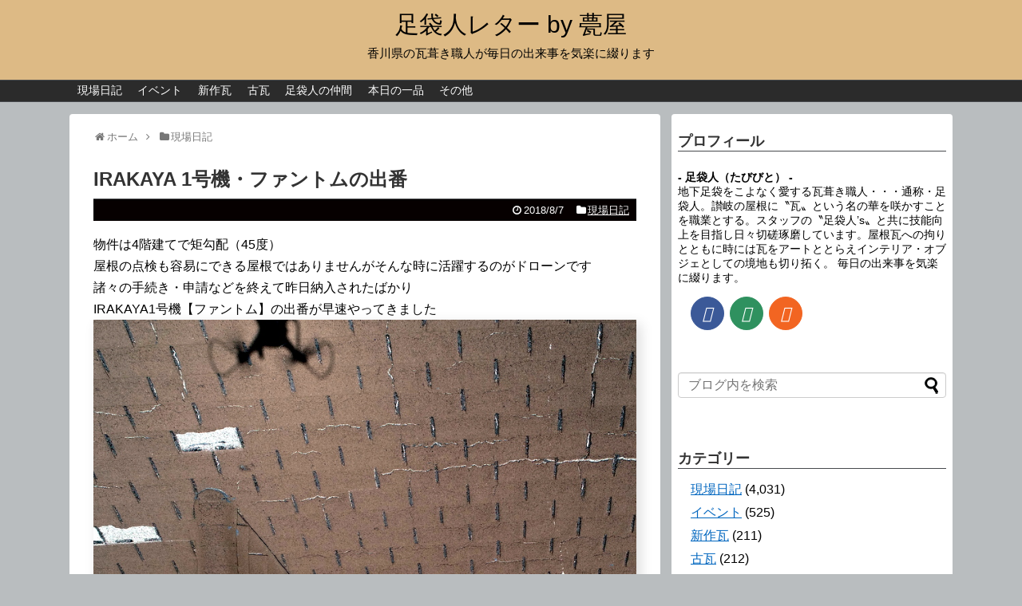

--- FILE ---
content_type: text/html; charset=UTF-8
request_url: https://blog.irakadou.com/2018/08/24817/
body_size: 17291
content:
<!DOCTYPE html>
<html lang="ja">
<head>
<meta charset="UTF-8">
  <meta name="viewport" content="width=device-width,initial-scale=1.0">
<link rel="alternate" type="application/rss+xml" title="足袋人レター by 甍屋 RSS Feed" href="https://blog.irakadou.com/feed/" />
<link rel="pingback" href="https://blog.irakadou.com/xmlrpc.php" />
<meta name="description" content="物件は4階建てで矩勾配（45度）屋根の点検も容易にできる屋根ではありませんがそんな時に活躍するのがドローンです諸々の手続き・申請などを終えて昨日納入されたばかりIRAKAYA1号機【ファントム】の出番が早速やってきました屋根材の亀裂・飛散が" />
<meta name="keywords" content="現場日記" />

<!-- Google Tag Manager -->
<script>(function(w,d,s,l,i){w[l]=w[l]||[];w[l].push({'gtm.start':
new Date().getTime(),event:'gtm.js'});var f=d.getElementsByTagName(s)[0],
j=d.createElement(s),dl=l!='dataLayer'?'&l='+l:'';j.async=true;j.src=
'https://www.googletagmanager.com/gtm.js?id='+i+dl;f.parentNode.insertBefore(j,f);
})(window,document,'script','dataLayer','GTM-KCQTMWQ');</script>
<!-- End Google Tag Manager --><title>香川県三豊市の瓦葺き替え・雨漏り修理・屋根工事全般</title>
<meta name='robots' content='max-image-preview:large' />
<link rel="alternate" type="application/rss+xml" title="足袋人レター by 甍屋 &raquo; フィード" href="https://blog.irakadou.com/feed/" />
<link rel="alternate" type="application/rss+xml" title="足袋人レター by 甍屋 &raquo; コメントフィード" href="https://blog.irakadou.com/comments/feed/" />
<script type="text/javascript" id="wpp-js" src="https://blog.irakadou.com/wp-content/plugins/wordpress-popular-posts/assets/js/wpp.min.js?ver=7.3.6" data-sampling="0" data-sampling-rate="100" data-api-url="https://blog.irakadou.com/wp-json/wordpress-popular-posts" data-post-id="24817" data-token="30a981268c" data-lang="0" data-debug="0"></script>
<link rel="alternate" type="application/rss+xml" title="足袋人レター by 甍屋 &raquo; IRAKAYA 1号機・ファントムの出番 のコメントのフィード" href="https://blog.irakadou.com/2018/08/24817/feed/" />
<link rel="alternate" title="oEmbed (JSON)" type="application/json+oembed" href="https://blog.irakadou.com/wp-json/oembed/1.0/embed?url=https%3A%2F%2Fblog.irakadou.com%2F2018%2F08%2F24817%2F" />
<link rel="alternate" title="oEmbed (XML)" type="text/xml+oembed" href="https://blog.irakadou.com/wp-json/oembed/1.0/embed?url=https%3A%2F%2Fblog.irakadou.com%2F2018%2F08%2F24817%2F&#038;format=xml" />
<style id='wp-img-auto-sizes-contain-inline-css' type='text/css'>
img:is([sizes=auto i],[sizes^="auto," i]){contain-intrinsic-size:3000px 1500px}
/*# sourceURL=wp-img-auto-sizes-contain-inline-css */
</style>
<link rel='stylesheet' id='simplicity-style-css' href='https://blog.irakadou.com/wp-content/themes/simplicity2/style.css?ver=6.9&#038;fver=20221206013612' type='text/css' media='all' />
<link rel='stylesheet' id='responsive-style-css' href='https://blog.irakadou.com/wp-content/themes/simplicity2/css/responsive-pc.css?ver=6.9&#038;fver=20221206013614' type='text/css' media='all' />
<link rel='stylesheet' id='skin-style-css' href='https://blog.irakadou.com/wp-content/themes/simplicity2/skins/simple-black/style.css?ver=6.9&#038;fver=20221206013629' type='text/css' media='all' />
<link rel='stylesheet' id='font-awesome-style-css' href='https://blog.irakadou.com/wp-content/themes/simplicity2/webfonts/css/font-awesome.min.css?ver=6.9&#038;fver=20221206013631' type='text/css' media='all' />
<link rel='stylesheet' id='icomoon-style-css' href='https://blog.irakadou.com/wp-content/themes/simplicity2/webfonts/icomoon/style.css?ver=6.9&#038;fver=20221206013633' type='text/css' media='all' />
<link rel='stylesheet' id='responsive-mode-style-css' href='https://blog.irakadou.com/wp-content/themes/simplicity2/responsive.css?ver=6.9&#038;fver=20221206013610' type='text/css' media='all' />
<link rel='stylesheet' id='narrow-style-css' href='https://blog.irakadou.com/wp-content/themes/simplicity2/css/narrow.css?ver=6.9&#038;fver=20221206013613' type='text/css' media='all' />
<link rel='stylesheet' id='media-style-css' href='https://blog.irakadou.com/wp-content/themes/simplicity2/css/media.css?ver=6.9&#038;fver=20221206013613' type='text/css' media='all' />
<link rel='stylesheet' id='animatedmodal-normalize-style-css' href='https://blog.irakadou.com/wp-content/themes/simplicity2/css/normalize.min.css?ver=6.9&#038;fver=20221206013614' type='text/css' media='all' />
<link rel='stylesheet' id='animatedmodal-animate-style-css' href='https://blog.irakadou.com/wp-content/themes/simplicity2/css/animate.min.css?ver=6.9&#038;fver=20221206013612' type='text/css' media='all' />
<link rel='stylesheet' id='extension-style-css' href='https://blog.irakadou.com/wp-content/themes/simplicity2/css/extension.css?ver=6.9&#038;fver=20221206013613' type='text/css' media='all' />
<style id='extension-style-inline-css' type='text/css'>
a{color:#0066bf}a:hover:not(.balloon-btn-link):not(.btn-icon-link):not(.arrow-box-link),.widget_new_entries a:hover,.widget_new_popular a:hover,.widget_popular_ranking a:hover,.wpp-list a:hover,.entry-read a:hover,.entry .post-meta a:hover,.related-entry-read a:hover,.entry a:hover,.related-entry-title a:hover,.navigation a:hover,#footer a:hover,.article-list .entry-title a:hover{color:#d33}#header{background-color:#ddba85}#site-title a{color:#000}#site-description{color:#000}#mobile-menu a{color:#1e73be}ul.snsp li.twitter-page a span{background-color:#55acee}ul.snsp li.facebook-page a span{background-color:#3b5998}ul.snsp li.google-plus-page a span{background-color:#dd4b39}ul.snsp li.instagram-page a span{background-color:#3f729b}ul.snsp li.hatebu-page a span{background-color:#008fde}ul.snsp li.pinterest-page a span{background-color:#cc2127}ul.snsp li.youtube-page a span{background-color:#e52d27}ul.snsp li.flickr-page a span{background-color:#1d1d1b}ul.snsp li.github-page a span{background-color:#24292e}ul.snsp li.line-page a span{background-color:#00c300}ul.snsp li.feedly-page a span{background-color:#87bd33}ul.snsp li.push7-page a span{background-color:#eeac00}ul.snsp li.rss-page a span{background-color:#fe9900}ul.snsp li a:hover{opacity:.7} #main .entry{width:214px;margin:10px 5px 0 5px;border:1px solid #ddd;border-radius:5px;float:left;clear:none;overflow:visible}#list .entry .entry-thumb{margin-top:0;margin-right:0;margin-left:0;text-align:center;margin-bottom:0}.entry-thumb img{width:100%;height:auto;margin-bottom:6px}.entry-card-content{margin-left:0;clear:both}.entry h2 a{margin-top:0;font-size:16px;line-height:110%}.entry .post-meta{margin:0;font-size:12px}.entry-snippet{font-size:11px;padding:0 5px;word-wrap:break-word}.entry-read a{font-size:12px;padding:0 5px}.entry h2{padding:0 5px;word-wrap:break-word;line-height:100%}.entry-read a.entry-read-link{padding:5px 0;margin-left:5px;margin-right:5px;margin-bottom:5px;width:auto}#main .entry{width:327px}.entry-thumb img{width:327px}.entry h2 a{font-size:18px}.post-meta{font-size:16px}@media screen and (max-width:440px){#main .entry{width:100%;margin:5px 0}.entry-thumb img{width:100%}.entry h2 a{font-size:16px}.post-meta{font-size:14px}} .entry-content>p>img,.entry-content>p>a>img,.entry-content>.hover-image{box-shadow:5px 5px 15px #ddd} #header .alignleft{text-align:center;max-width:none}#h-top #site-title a{margin-right:0}#site-description{margin-right:0}#header .alignright{display:none}#footer-mobile-buttons a .menu-caption{font-size:.8em;font-family:arial}.menu-caption-menu::before{content:'Menu'}.menu-caption-home::before{content:'Home'}.menu-caption-search::before{content:'Search'}.menu-caption-prev::before{content:'Prev'}.menu-caption-next::before{content:'Next'}.menu-caption-top::before{content:'Top'}.menu-caption-sidebar::before{content:'Sidebar'}@media screen and (max-width:639px){.article br{display:block}} #main .social-count{display:none} .arrow-box{display:none}#sns-group-top .balloon-btn-set{width:auto}
/*# sourceURL=extension-style-inline-css */
</style>
<link rel='stylesheet' id='print-style-css' href='https://blog.irakadou.com/wp-content/themes/simplicity2/css/print.css?ver=6.9&#038;fver=20221206013614' type='text/css' media='print' />
<link rel='stylesheet' id='lity-style-css' href='https://blog.irakadou.com/wp-content/themes/simplicity2/css/lity.min.css?ver=6.9&#038;fver=20221206013613' type='text/css' media='all' />
<link rel='stylesheet' id='vkExUnit_common_style-css' href='https://blog.irakadou.com/wp-content/plugins/vk-all-in-one-expansion-unit/assets/css/vkExUnit_style.css?ver=9.112.4.0&#038;fver=20251225122723' type='text/css' media='all' />
<style id='vkExUnit_common_style-inline-css' type='text/css'>
:root {--ver_page_top_button_url:url(https://blog.irakadou.com/wp-content/plugins/vk-all-in-one-expansion-unit/assets/images/to-top-btn-icon.svg);}@font-face {font-weight: normal;font-style: normal;font-family: "vk_sns";src: url("https://blog.irakadou.com/wp-content/plugins/vk-all-in-one-expansion-unit/inc/sns/icons/fonts/vk_sns.eot?-bq20cj");src: url("https://blog.irakadou.com/wp-content/plugins/vk-all-in-one-expansion-unit/inc/sns/icons/fonts/vk_sns.eot?#iefix-bq20cj") format("embedded-opentype"),url("https://blog.irakadou.com/wp-content/plugins/vk-all-in-one-expansion-unit/inc/sns/icons/fonts/vk_sns.woff?-bq20cj") format("woff"),url("https://blog.irakadou.com/wp-content/plugins/vk-all-in-one-expansion-unit/inc/sns/icons/fonts/vk_sns.ttf?-bq20cj") format("truetype"),url("https://blog.irakadou.com/wp-content/plugins/vk-all-in-one-expansion-unit/inc/sns/icons/fonts/vk_sns.svg?-bq20cj#vk_sns") format("svg");}
.veu_promotion-alert__content--text {border: 1px solid rgba(0,0,0,0.125);padding: 0.5em 1em;border-radius: var(--vk-size-radius);margin-bottom: var(--vk-margin-block-bottom);font-size: 0.875rem;}/* Alert Content部分に段落タグを入れた場合に最後の段落の余白を0にする */.veu_promotion-alert__content--text p:last-of-type{margin-bottom:0;margin-top: 0;}
/*# sourceURL=vkExUnit_common_style-inline-css */
</style>
<style id='wp-emoji-styles-inline-css' type='text/css'>

	img.wp-smiley, img.emoji {
		display: inline !important;
		border: none !important;
		box-shadow: none !important;
		height: 1em !important;
		width: 1em !important;
		margin: 0 0.07em !important;
		vertical-align: -0.1em !important;
		background: none !important;
		padding: 0 !important;
	}
/*# sourceURL=wp-emoji-styles-inline-css */
</style>
<style id='wp-block-library-inline-css' type='text/css'>
:root{--wp-block-synced-color:#7a00df;--wp-block-synced-color--rgb:122,0,223;--wp-bound-block-color:var(--wp-block-synced-color);--wp-editor-canvas-background:#ddd;--wp-admin-theme-color:#007cba;--wp-admin-theme-color--rgb:0,124,186;--wp-admin-theme-color-darker-10:#006ba1;--wp-admin-theme-color-darker-10--rgb:0,107,160.5;--wp-admin-theme-color-darker-20:#005a87;--wp-admin-theme-color-darker-20--rgb:0,90,135;--wp-admin-border-width-focus:2px}@media (min-resolution:192dpi){:root{--wp-admin-border-width-focus:1.5px}}.wp-element-button{cursor:pointer}:root .has-very-light-gray-background-color{background-color:#eee}:root .has-very-dark-gray-background-color{background-color:#313131}:root .has-very-light-gray-color{color:#eee}:root .has-very-dark-gray-color{color:#313131}:root .has-vivid-green-cyan-to-vivid-cyan-blue-gradient-background{background:linear-gradient(135deg,#00d084,#0693e3)}:root .has-purple-crush-gradient-background{background:linear-gradient(135deg,#34e2e4,#4721fb 50%,#ab1dfe)}:root .has-hazy-dawn-gradient-background{background:linear-gradient(135deg,#faaca8,#dad0ec)}:root .has-subdued-olive-gradient-background{background:linear-gradient(135deg,#fafae1,#67a671)}:root .has-atomic-cream-gradient-background{background:linear-gradient(135deg,#fdd79a,#004a59)}:root .has-nightshade-gradient-background{background:linear-gradient(135deg,#330968,#31cdcf)}:root .has-midnight-gradient-background{background:linear-gradient(135deg,#020381,#2874fc)}:root{--wp--preset--font-size--normal:16px;--wp--preset--font-size--huge:42px}.has-regular-font-size{font-size:1em}.has-larger-font-size{font-size:2.625em}.has-normal-font-size{font-size:var(--wp--preset--font-size--normal)}.has-huge-font-size{font-size:var(--wp--preset--font-size--huge)}.has-text-align-center{text-align:center}.has-text-align-left{text-align:left}.has-text-align-right{text-align:right}.has-fit-text{white-space:nowrap!important}#end-resizable-editor-section{display:none}.aligncenter{clear:both}.items-justified-left{justify-content:flex-start}.items-justified-center{justify-content:center}.items-justified-right{justify-content:flex-end}.items-justified-space-between{justify-content:space-between}.screen-reader-text{border:0;clip-path:inset(50%);height:1px;margin:-1px;overflow:hidden;padding:0;position:absolute;width:1px;word-wrap:normal!important}.screen-reader-text:focus{background-color:#ddd;clip-path:none;color:#444;display:block;font-size:1em;height:auto;left:5px;line-height:normal;padding:15px 23px 14px;text-decoration:none;top:5px;width:auto;z-index:100000}html :where(.has-border-color){border-style:solid}html :where([style*=border-top-color]){border-top-style:solid}html :where([style*=border-right-color]){border-right-style:solid}html :where([style*=border-bottom-color]){border-bottom-style:solid}html :where([style*=border-left-color]){border-left-style:solid}html :where([style*=border-width]){border-style:solid}html :where([style*=border-top-width]){border-top-style:solid}html :where([style*=border-right-width]){border-right-style:solid}html :where([style*=border-bottom-width]){border-bottom-style:solid}html :where([style*=border-left-width]){border-left-style:solid}html :where(img[class*=wp-image-]){height:auto;max-width:100%}:where(figure){margin:0 0 1em}html :where(.is-position-sticky){--wp-admin--admin-bar--position-offset:var(--wp-admin--admin-bar--height,0px)}@media screen and (max-width:600px){html :where(.is-position-sticky){--wp-admin--admin-bar--position-offset:0px}}

/*# sourceURL=wp-block-library-inline-css */
</style><style id='global-styles-inline-css' type='text/css'>
:root{--wp--preset--aspect-ratio--square: 1;--wp--preset--aspect-ratio--4-3: 4/3;--wp--preset--aspect-ratio--3-4: 3/4;--wp--preset--aspect-ratio--3-2: 3/2;--wp--preset--aspect-ratio--2-3: 2/3;--wp--preset--aspect-ratio--16-9: 16/9;--wp--preset--aspect-ratio--9-16: 9/16;--wp--preset--color--black: #000000;--wp--preset--color--cyan-bluish-gray: #abb8c3;--wp--preset--color--white: #ffffff;--wp--preset--color--pale-pink: #f78da7;--wp--preset--color--vivid-red: #cf2e2e;--wp--preset--color--luminous-vivid-orange: #ff6900;--wp--preset--color--luminous-vivid-amber: #fcb900;--wp--preset--color--light-green-cyan: #7bdcb5;--wp--preset--color--vivid-green-cyan: #00d084;--wp--preset--color--pale-cyan-blue: #8ed1fc;--wp--preset--color--vivid-cyan-blue: #0693e3;--wp--preset--color--vivid-purple: #9b51e0;--wp--preset--gradient--vivid-cyan-blue-to-vivid-purple: linear-gradient(135deg,rgb(6,147,227) 0%,rgb(155,81,224) 100%);--wp--preset--gradient--light-green-cyan-to-vivid-green-cyan: linear-gradient(135deg,rgb(122,220,180) 0%,rgb(0,208,130) 100%);--wp--preset--gradient--luminous-vivid-amber-to-luminous-vivid-orange: linear-gradient(135deg,rgb(252,185,0) 0%,rgb(255,105,0) 100%);--wp--preset--gradient--luminous-vivid-orange-to-vivid-red: linear-gradient(135deg,rgb(255,105,0) 0%,rgb(207,46,46) 100%);--wp--preset--gradient--very-light-gray-to-cyan-bluish-gray: linear-gradient(135deg,rgb(238,238,238) 0%,rgb(169,184,195) 100%);--wp--preset--gradient--cool-to-warm-spectrum: linear-gradient(135deg,rgb(74,234,220) 0%,rgb(151,120,209) 20%,rgb(207,42,186) 40%,rgb(238,44,130) 60%,rgb(251,105,98) 80%,rgb(254,248,76) 100%);--wp--preset--gradient--blush-light-purple: linear-gradient(135deg,rgb(255,206,236) 0%,rgb(152,150,240) 100%);--wp--preset--gradient--blush-bordeaux: linear-gradient(135deg,rgb(254,205,165) 0%,rgb(254,45,45) 50%,rgb(107,0,62) 100%);--wp--preset--gradient--luminous-dusk: linear-gradient(135deg,rgb(255,203,112) 0%,rgb(199,81,192) 50%,rgb(65,88,208) 100%);--wp--preset--gradient--pale-ocean: linear-gradient(135deg,rgb(255,245,203) 0%,rgb(182,227,212) 50%,rgb(51,167,181) 100%);--wp--preset--gradient--electric-grass: linear-gradient(135deg,rgb(202,248,128) 0%,rgb(113,206,126) 100%);--wp--preset--gradient--midnight: linear-gradient(135deg,rgb(2,3,129) 0%,rgb(40,116,252) 100%);--wp--preset--font-size--small: 13px;--wp--preset--font-size--medium: 20px;--wp--preset--font-size--large: 36px;--wp--preset--font-size--x-large: 42px;--wp--preset--spacing--20: 0.44rem;--wp--preset--spacing--30: 0.67rem;--wp--preset--spacing--40: 1rem;--wp--preset--spacing--50: 1.5rem;--wp--preset--spacing--60: 2.25rem;--wp--preset--spacing--70: 3.38rem;--wp--preset--spacing--80: 5.06rem;--wp--preset--shadow--natural: 6px 6px 9px rgba(0, 0, 0, 0.2);--wp--preset--shadow--deep: 12px 12px 50px rgba(0, 0, 0, 0.4);--wp--preset--shadow--sharp: 6px 6px 0px rgba(0, 0, 0, 0.2);--wp--preset--shadow--outlined: 6px 6px 0px -3px rgb(255, 255, 255), 6px 6px rgb(0, 0, 0);--wp--preset--shadow--crisp: 6px 6px 0px rgb(0, 0, 0);}:where(.is-layout-flex){gap: 0.5em;}:where(.is-layout-grid){gap: 0.5em;}body .is-layout-flex{display: flex;}.is-layout-flex{flex-wrap: wrap;align-items: center;}.is-layout-flex > :is(*, div){margin: 0;}body .is-layout-grid{display: grid;}.is-layout-grid > :is(*, div){margin: 0;}:where(.wp-block-columns.is-layout-flex){gap: 2em;}:where(.wp-block-columns.is-layout-grid){gap: 2em;}:where(.wp-block-post-template.is-layout-flex){gap: 1.25em;}:where(.wp-block-post-template.is-layout-grid){gap: 1.25em;}.has-black-color{color: var(--wp--preset--color--black) !important;}.has-cyan-bluish-gray-color{color: var(--wp--preset--color--cyan-bluish-gray) !important;}.has-white-color{color: var(--wp--preset--color--white) !important;}.has-pale-pink-color{color: var(--wp--preset--color--pale-pink) !important;}.has-vivid-red-color{color: var(--wp--preset--color--vivid-red) !important;}.has-luminous-vivid-orange-color{color: var(--wp--preset--color--luminous-vivid-orange) !important;}.has-luminous-vivid-amber-color{color: var(--wp--preset--color--luminous-vivid-amber) !important;}.has-light-green-cyan-color{color: var(--wp--preset--color--light-green-cyan) !important;}.has-vivid-green-cyan-color{color: var(--wp--preset--color--vivid-green-cyan) !important;}.has-pale-cyan-blue-color{color: var(--wp--preset--color--pale-cyan-blue) !important;}.has-vivid-cyan-blue-color{color: var(--wp--preset--color--vivid-cyan-blue) !important;}.has-vivid-purple-color{color: var(--wp--preset--color--vivid-purple) !important;}.has-black-background-color{background-color: var(--wp--preset--color--black) !important;}.has-cyan-bluish-gray-background-color{background-color: var(--wp--preset--color--cyan-bluish-gray) !important;}.has-white-background-color{background-color: var(--wp--preset--color--white) !important;}.has-pale-pink-background-color{background-color: var(--wp--preset--color--pale-pink) !important;}.has-vivid-red-background-color{background-color: var(--wp--preset--color--vivid-red) !important;}.has-luminous-vivid-orange-background-color{background-color: var(--wp--preset--color--luminous-vivid-orange) !important;}.has-luminous-vivid-amber-background-color{background-color: var(--wp--preset--color--luminous-vivid-amber) !important;}.has-light-green-cyan-background-color{background-color: var(--wp--preset--color--light-green-cyan) !important;}.has-vivid-green-cyan-background-color{background-color: var(--wp--preset--color--vivid-green-cyan) !important;}.has-pale-cyan-blue-background-color{background-color: var(--wp--preset--color--pale-cyan-blue) !important;}.has-vivid-cyan-blue-background-color{background-color: var(--wp--preset--color--vivid-cyan-blue) !important;}.has-vivid-purple-background-color{background-color: var(--wp--preset--color--vivid-purple) !important;}.has-black-border-color{border-color: var(--wp--preset--color--black) !important;}.has-cyan-bluish-gray-border-color{border-color: var(--wp--preset--color--cyan-bluish-gray) !important;}.has-white-border-color{border-color: var(--wp--preset--color--white) !important;}.has-pale-pink-border-color{border-color: var(--wp--preset--color--pale-pink) !important;}.has-vivid-red-border-color{border-color: var(--wp--preset--color--vivid-red) !important;}.has-luminous-vivid-orange-border-color{border-color: var(--wp--preset--color--luminous-vivid-orange) !important;}.has-luminous-vivid-amber-border-color{border-color: var(--wp--preset--color--luminous-vivid-amber) !important;}.has-light-green-cyan-border-color{border-color: var(--wp--preset--color--light-green-cyan) !important;}.has-vivid-green-cyan-border-color{border-color: var(--wp--preset--color--vivid-green-cyan) !important;}.has-pale-cyan-blue-border-color{border-color: var(--wp--preset--color--pale-cyan-blue) !important;}.has-vivid-cyan-blue-border-color{border-color: var(--wp--preset--color--vivid-cyan-blue) !important;}.has-vivid-purple-border-color{border-color: var(--wp--preset--color--vivid-purple) !important;}.has-vivid-cyan-blue-to-vivid-purple-gradient-background{background: var(--wp--preset--gradient--vivid-cyan-blue-to-vivid-purple) !important;}.has-light-green-cyan-to-vivid-green-cyan-gradient-background{background: var(--wp--preset--gradient--light-green-cyan-to-vivid-green-cyan) !important;}.has-luminous-vivid-amber-to-luminous-vivid-orange-gradient-background{background: var(--wp--preset--gradient--luminous-vivid-amber-to-luminous-vivid-orange) !important;}.has-luminous-vivid-orange-to-vivid-red-gradient-background{background: var(--wp--preset--gradient--luminous-vivid-orange-to-vivid-red) !important;}.has-very-light-gray-to-cyan-bluish-gray-gradient-background{background: var(--wp--preset--gradient--very-light-gray-to-cyan-bluish-gray) !important;}.has-cool-to-warm-spectrum-gradient-background{background: var(--wp--preset--gradient--cool-to-warm-spectrum) !important;}.has-blush-light-purple-gradient-background{background: var(--wp--preset--gradient--blush-light-purple) !important;}.has-blush-bordeaux-gradient-background{background: var(--wp--preset--gradient--blush-bordeaux) !important;}.has-luminous-dusk-gradient-background{background: var(--wp--preset--gradient--luminous-dusk) !important;}.has-pale-ocean-gradient-background{background: var(--wp--preset--gradient--pale-ocean) !important;}.has-electric-grass-gradient-background{background: var(--wp--preset--gradient--electric-grass) !important;}.has-midnight-gradient-background{background: var(--wp--preset--gradient--midnight) !important;}.has-small-font-size{font-size: var(--wp--preset--font-size--small) !important;}.has-medium-font-size{font-size: var(--wp--preset--font-size--medium) !important;}.has-large-font-size{font-size: var(--wp--preset--font-size--large) !important;}.has-x-large-font-size{font-size: var(--wp--preset--font-size--x-large) !important;}
/*# sourceURL=global-styles-inline-css */
</style>

<style id='classic-theme-styles-inline-css' type='text/css'>
/*! This file is auto-generated */
.wp-block-button__link{color:#fff;background-color:#32373c;border-radius:9999px;box-shadow:none;text-decoration:none;padding:calc(.667em + 2px) calc(1.333em + 2px);font-size:1.125em}.wp-block-file__button{background:#32373c;color:#fff;text-decoration:none}
/*# sourceURL=/wp-includes/css/classic-themes.min.css */
</style>
<link rel='stylesheet' id='contact-form-7-css' href='https://blog.irakadou.com/wp-content/plugins/contact-form-7/includes/css/styles.css?ver=6.1.4&#038;fver=20251225122522' type='text/css' media='all' />
<link rel='stylesheet' id='wordpress-popular-posts-css-css' href='https://blog.irakadou.com/wp-content/plugins/wordpress-popular-posts/assets/css/wpp.css?ver=7.3.6&#038;fver=20251225122736' type='text/css' media='all' />
<script type="text/javascript" src="https://blog.irakadou.com/wp-includes/js/jquery/jquery.min.js?ver=3.7.1" id="jquery-core-js"></script>
<script type="text/javascript" src="https://blog.irakadou.com/wp-includes/js/jquery/jquery-migrate.min.js?ver=3.4.1" id="jquery-migrate-js"></script>
<link rel="canonical" href="https://blog.irakadou.com/2018/08/24817/" />
<link rel='shortlink' href='https://blog.irakadou.com/?p=24817' />
            <style id="wpp-loading-animation-styles">@-webkit-keyframes bgslide{from{background-position-x:0}to{background-position-x:-200%}}@keyframes bgslide{from{background-position-x:0}to{background-position-x:-200%}}.wpp-widget-block-placeholder,.wpp-shortcode-placeholder{margin:0 auto;width:60px;height:3px;background:#dd3737;background:linear-gradient(90deg,#dd3737 0%,#571313 10%,#dd3737 100%);background-size:200% auto;border-radius:3px;-webkit-animation:bgslide 1s infinite linear;animation:bgslide 1s infinite linear}</style>
            <style type="text/css" id="custom-background-css">
body.custom-background { background-color: #b9bdbf; }
</style>
			<style type="text/css" id="wp-custom-css">
			.hentry .post-meta a{color:#fff;}		</style>
		<!-- [ VK All in One Expansion Unit Article Structure Data ] --><script type="application/ld+json">{"@context":"https://schema.org/","@type":"Article","headline":"IRAKAYA 1号機・ファントムの出番","image":"https://blog.irakadou.com/wp-content/uploads/2018/08/180807blog-1.jpg","datePublished":"2018-08-07T20:17:35+09:00","dateModified":"2018-08-07T20:17:44+09:00","author":{"@type":"","name":"足袋人（たびびと）","url":"https://blog.irakadou.com/","sameAs":""}}</script><!-- [ / VK All in One Expansion Unit Article Structure Data ] --></head>
  <body class="wp-singular post-template-default single single-post postid-24817 single-format-standard custom-background wp-theme-simplicity2 categoryid-3 post-name-post-24817 category-diary post-type-post fa_v6_css" itemscope itemtype="https://schema.org/WebPage">
    <div id="container">

      <!-- header -->
      <header itemscope itemtype="https://schema.org/WPHeader">
        <div id="header" class="clearfix">
          <div id="header-in">

                        <div id="h-top">
              <!-- モバイルメニュー表示用のボタン -->
<div id="mobile-menu">
  <a id="mobile-menu-modal" href="#animatedModal"><span class="fa fa-bars fa-2x"></span></a>
</div>

              <div class="alignleft top-title-catchphrase">
                <!-- サイトのタイトル -->
<p id="site-title" itemscope itemtype="https://schema.org/Organization">
  <a href="https://blog.irakadou.com/">足袋人レター by 甍屋</a></p>
<!-- サイトの概要 -->
<p id="site-description">
  香川県の瓦葺き職人が毎日の出来事を気楽に綴ります</p>
              </div>

              <div class="alignright top-sns-follows">
                                <!-- SNSページ -->
<div class="sns-pages">
<p class="sns-follow-msg">フォローする</p>
<ul class="snsp">
<li class="facebook-page"><a href="//www.facebook.com/--187467754689255/" target="_blank" title="Facebookをフォロー" rel="nofollow"><span class="icon-facebook-logo"></span></a></li><li class="feedly-page"><a href="//feedly.com/i/discover/sources/search/feed/https%3A%2F%2Fblog.irakadou.com" target="blank" title="feedlyで更新情報を購読" rel="nofollow"><span class="icon-feedly-logo"></span></a></li>  </ul>
</div>
                              </div>

            </div><!-- /#h-top -->
          </div><!-- /#header-in -->
        </div><!-- /#header -->
      </header>

      <!-- Navigation -->
<nav itemscope itemtype="https://schema.org/SiteNavigationElement">
  <div id="navi">
      	<div id="navi-in">
      <div class="menu-mbmemu-container"><ul id="menu-mbmemu" class="menu"><li id="menu-item-24896" class="menu-item menu-item-type-taxonomy menu-item-object-category current-post-ancestor current-menu-parent current-post-parent menu-item-24896"><a href="https://blog.irakadou.com/category/diary/">現場日記</a></li>
<li id="menu-item-24897" class="menu-item menu-item-type-taxonomy menu-item-object-category menu-item-24897"><a href="https://blog.irakadou.com/category/%e3%82%a4%e3%83%99%e3%83%b3%e3%83%88/">イベント</a></li>
<li id="menu-item-24898" class="menu-item menu-item-type-taxonomy menu-item-object-category menu-item-24898"><a href="https://blog.irakadou.com/category/kawara/">新作瓦</a></li>
<li id="menu-item-24899" class="menu-item menu-item-type-taxonomy menu-item-object-category menu-item-24899"><a href="https://blog.irakadou.com/category/%e5%8f%a4%e7%93%a6/">古瓦</a></li>
<li id="menu-item-24900" class="menu-item menu-item-type-taxonomy menu-item-object-category menu-item-24900"><a href="https://blog.irakadou.com/category/%e8%b6%b3%e8%a2%8b%e4%ba%ba%e3%81%ae%e4%bb%b2%e9%96%93/">足袋人の仲間</a></li>
<li id="menu-item-24901" class="menu-item menu-item-type-taxonomy menu-item-object-category menu-item-24901"><a href="https://blog.irakadou.com/category/utage/">本日の一品</a></li>
<li id="menu-item-24902" class="menu-item menu-item-type-taxonomy menu-item-object-category menu-item-24902"><a href="https://blog.irakadou.com/category/other/">その他</a></li>
</ul></div>    </div><!-- /#navi-in -->
  </div><!-- /#navi -->
</nav>
<!-- /Navigation -->
      <!-- 本体部分 -->
      <div id="body">
        <div id="body-in" class="cf">

          
          <!-- main -->
          <main itemscope itemprop="mainContentOfPage">
            <div id="main" itemscope itemtype="https://schema.org/Blog">
  
  <div id="breadcrumb" class="breadcrumb breadcrumb-categor" itemscope itemtype="https://schema.org/BreadcrumbList"><div class="breadcrumb-home" itemscope itemtype="https://schema.org/ListItem" itemprop="itemListElement"><span class="fa fa-home fa-fw" aria-hidden="true"></span><a href="https://blog.irakadou.com" itemprop="item"><span itemprop="name">ホーム</span></a><meta itemprop="position" content="1" /><span class="sp"><span class="fa fa-angle-right" aria-hidden="true"></span></span></div><div class="breadcrumb-item" itemscope itemtype="https://schema.org/ListItem" itemprop="itemListElement"><span class="fa fa-folder fa-fw" aria-hidden="true"></span><a href="https://blog.irakadou.com/category/diary/" itemprop="item"><span itemprop="name">現場日記</span></a><meta itemprop="position" content="2" /></div></div><!-- /#breadcrumb -->  <div id="post-24817" class="post-24817 post type-post status-publish format-standard has-post-thumbnail hentry category-diary">
  <article class="article">
  
  
  <header>
    <h1 class="entry-title">IRAKAYA 1号機・ファントムの出番</h1>


    
    <p class="post-meta">
            <span class="post-date"><span class="fa fa-clock-o fa-fw"></span><time class="entry-date date published updated" datetime="2018-08-07T20:17:35+09:00">2018/8/7</time></span>
    
      <span class="category"><span class="fa fa-folder fa-fw"></span><a href="https://blog.irakadou.com/category/diary/" rel="category tag">現場日記</a></span>

      
      
      
      
      
    </p>

    
    
    
      </header>

  
  <div id="the-content" class="entry-content">
  <p>物件は4階建てで矩勾配（45度）<br />
屋根の点検も容易にできる屋根ではありませんがそんな時に活躍するのがドローンです<br />
諸々の手続き・申請などを終えて昨日納入されたばかり<br />
IRAKAYA1号機【ファントム】の出番が早速やってきました<a href="https://blog.irakadou.com/wp-content/uploads/2018/08/180807blog-1.jpg" data-lity=""><img fetchpriority="high" decoding="async" class="size-full wp-image-24818" src="https://blog.irakadou.com/wp-content/themes/simplicity2/images/1x1.trans.gif" data-original="https://blog.irakadou.com/wp-content/uploads/2018/08/180807blog-1.jpg" alt="" width="800" height="582" srcset="https://blog.irakadou.com/wp-content/uploads/2018/08/180807blog-1.jpg 800w, https://blog.irakadou.com/wp-content/uploads/2018/08/180807blog-1-300x218.jpg 300w, https://blog.irakadou.com/wp-content/uploads/2018/08/180807blog-1-600x437.jpg 600w, https://blog.irakadou.com/wp-content/uploads/2018/08/180807blog-1-320x233.jpg 320w" sizes="(max-width: 800px) 100vw, 800px" data-lazy="true"><noscript><img fetchpriority="high" decoding="async" class="size-full wp-image-24818" src="https://blog.irakadou.com/wp-content/uploads/2018/08/180807blog-1.jpg" alt="" width="800" height="582" srcset="https://blog.irakadou.com/wp-content/uploads/2018/08/180807blog-1.jpg 800w, https://blog.irakadou.com/wp-content/uploads/2018/08/180807blog-1-300x218.jpg 300w, https://blog.irakadou.com/wp-content/uploads/2018/08/180807blog-1-600x437.jpg 600w, https://blog.irakadou.com/wp-content/uploads/2018/08/180807blog-1-320x233.jpg 320w" sizes="(max-width: 800px) 100vw, 800px"></noscript></a></p>
<p>屋根材の亀裂・飛散がはっきりと確認できます</p>
<p><a href="https://blog.irakadou.com/wp-content/uploads/2018/08/180807blog-2.jpg" data-lity=""><img decoding="async" class="size-full wp-image-24819" src="https://blog.irakadou.com/wp-content/themes/simplicity2/images/1x1.trans.gif" data-original="https://blog.irakadou.com/wp-content/uploads/2018/08/180807blog-2.jpg" alt="" width="800" height="513" srcset="https://blog.irakadou.com/wp-content/uploads/2018/08/180807blog-2.jpg 800w, https://blog.irakadou.com/wp-content/uploads/2018/08/180807blog-2-300x192.jpg 300w, https://blog.irakadou.com/wp-content/uploads/2018/08/180807blog-2-600x385.jpg 600w, https://blog.irakadou.com/wp-content/uploads/2018/08/180807blog-2-320x205.jpg 320w" sizes="(max-width: 800px) 100vw, 800px" data-lazy="true"><noscript><img decoding="async" class="size-full wp-image-24819" src="https://blog.irakadou.com/wp-content/uploads/2018/08/180807blog-2.jpg" alt="" width="800" height="513" srcset="https://blog.irakadou.com/wp-content/uploads/2018/08/180807blog-2.jpg 800w, https://blog.irakadou.com/wp-content/uploads/2018/08/180807blog-2-300x192.jpg 300w, https://blog.irakadou.com/wp-content/uploads/2018/08/180807blog-2-600x385.jpg 600w, https://blog.irakadou.com/wp-content/uploads/2018/08/180807blog-2-320x205.jpg 320w" sizes="(max-width: 800px) 100vw, 800px"></noscript></a></p>
<p>用途を考えると可能性は無限大</p>
<p>時代に乗り遅れないアンテナは常に敏感にしておかないと。。。</p>
  </div>

  <footer>
    <!-- ページリンク -->
    
    

    
    <div id="sns-group" class="sns-group sns-group-bottom">
    <div class="sns-group sns-group-viral">
  <div class="sns-buttons sns-buttons-icon sns-group-viral">
    <p class="sns-share-msg">シェアする</p>
    <ul class="snsb clearfix snsbs">
      	<li class="twitter-btn-icon"><a href="https://twitter.com/intent/tweet?text=IRAKAYA+1%E5%8F%B7%E6%A9%9F%E3%83%BB%E3%83%95%E3%82%A1%E3%83%B3%E3%83%88%E3%83%A0%E3%81%AE%E5%87%BA%E7%95%AA&amp;url=https%3A%2F%2Fblog.irakadou.com%2F2018%2F08%2F24817%2F" class="btn-icon-link twitter-btn-icon-link" target="blank" rel="nofollow"><span class="social-icon icon-twitter"></span><span class="social-count twitter-count"></span></a></li>
          	<li class="facebook-btn-icon"><a href="//www.facebook.com/sharer/sharer.php?u=https://blog.irakadou.com/2018/08/24817/&amp;t=IRAKAYA+1%E5%8F%B7%E6%A9%9F%E3%83%BB%E3%83%95%E3%82%A1%E3%83%B3%E3%83%88%E3%83%A0%E3%81%AE%E5%87%BA%E7%95%AA" class="btn-icon-link facebook-btn-icon-link" target="blank" rel="nofollow"><span class="social-icon icon-facebook"></span><span class="social-count facebook-count"><span class="fa fa-spinner fa-pulse"></span></span></a></li>
                        	<li class="line-btn-icon"><a href="//timeline.line.me/social-plugin/share?url=https%3A%2F%2Fblog.irakadou.com%2F2018%2F08%2F24817%2F" class="btn-icon-link line-btn-icon-link" target="blank" rel="nofollow"><span class="social-icon icon-line"></span></a></li>
                      </ul>
</div>
</div>
    <!-- SNSページ -->
<div class="sns-pages">
<p class="sns-follow-msg">フォローする</p>
<ul class="snsp">
<li class="facebook-page"><a href="//www.facebook.com/--187467754689255/" target="_blank" title="Facebookをフォロー" rel="nofollow"><span class="icon-facebook-logo"></span></a></li><li class="feedly-page"><a href="//feedly.com/i/discover/sources/search/feed/https%3A%2F%2Fblog.irakadou.com" target="blank" title="feedlyで更新情報を購読" rel="nofollow"><span class="icon-feedly-logo"></span></a></li>  </ul>
</div>
    </div>

    
    <p class="footer-post-meta">

            <span class="post-tag"></span>
      
      
      
          </p>
  </footer>
  </article><!-- .article -->
  </div><!-- .post -->

      <div id="under-entry-body">

            <aside id="related-entries">
        <h2>関連記事</h2>
                <article class="related-entry cf">
  <div class="related-entry-thumb">
    <a href="https://blog.irakadou.com/2012/11/11223/" title="Oh! No!!">
        <img width="100" height="83" src="https://blog.irakadou.com/wp-content/uploads/2016/05/121114blog-2.thumbnail-100x83.jpg" class="related-entry-thumb-image wp-post-image" alt="" decoding="async" />        </a>
  </div><!-- /.related-entry-thumb -->

  <div class="related-entry-content">
    <header>
      <h3 class="related-entry-title">
        <a href="https://blog.irakadou.com/2012/11/11223/" class="related-entry-title-link" title="Oh! No!!">
        Oh! No!!        </a></h3>
    </header>
    <p class="related-entry-snippet">
   
日が落ちるのも早くなり・・・
現場の方はバタバタしております；
こちらは今日から着工した修繕現場です。

向かって写真右側の品板...</p>

        <footer>
      <p class="related-entry-read"><a href="https://blog.irakadou.com/2012/11/11223/">記事を読む</a></p>
    </footer>
    
  </div><!-- /.related-entry-content -->
</article><!-- /.elated-entry -->      <article class="related-entry cf">
  <div class="related-entry-thumb">
    <a href="https://blog.irakadou.com/2010/08/7363/" title="青春まっただ中">
        <img width="100" height="96" src="https://blog.irakadou.com/wp-content/uploads/2016/05/dsc00787.thumbnail-100x96.jpg" class="related-entry-thumb-image wp-post-image" alt="" decoding="async" loading="lazy" />        </a>
  </div><!-- /.related-entry-thumb -->

  <div class="related-entry-content">
    <header>
      <h3 class="related-entry-title">
        <a href="https://blog.irakadou.com/2010/08/7363/" class="related-entry-title-link" title="青春まっただ中">
        青春まっただ中        </a></h3>
    </header>
    <p class="related-entry-snippet">
   
タイトルにもあるようにそこはまさに『そのもの』でした。
　（某高校野球部）
現場で働く私らと似た風景もありました。
　『よー乾いて...</p>

        <footer>
      <p class="related-entry-read"><a href="https://blog.irakadou.com/2010/08/7363/">記事を読む</a></p>
    </footer>
    
  </div><!-- /.related-entry-content -->
</article><!-- /.elated-entry -->      <article class="related-entry cf">
  <div class="related-entry-thumb">
    <a href="https://blog.irakadou.com/2022/09/47135/" title="県内某所で神社の屋根メンテナンス">
        <img width="100" height="100" src="https://blog.irakadou.com/wp-content/uploads/220926blog926-8-100x100.jpg" class="related-entry-thumb-image wp-post-image" alt="" decoding="async" loading="lazy" srcset="https://blog.irakadou.com/wp-content/uploads/220926blog926-8-100x100.jpg 100w, https://blog.irakadou.com/wp-content/uploads/220926blog926-8-150x150.jpg 150w" sizes="auto, (max-width: 100px) 100vw, 100px" />        </a>
  </div><!-- /.related-entry-thumb -->

  <div class="related-entry-content">
    <header>
      <h3 class="related-entry-title">
        <a href="https://blog.irakadou.com/2022/09/47135/" class="related-entry-title-link" title="県内某所で神社の屋根メンテナンス">
        県内某所で神社の屋根メンテナンス        </a></h3>
    </header>
    <p class="related-entry-snippet">
   こちらは県内某所の某神社です
神社やお寺にありがちなことですが屋根の近くにはたくさんの木々があります
それもあっての一つの景観なので全く...</p>

        <footer>
      <p class="related-entry-read"><a href="https://blog.irakadou.com/2022/09/47135/">記事を読む</a></p>
    </footer>
    
  </div><!-- /.related-entry-content -->
</article><!-- /.elated-entry -->      <article class="related-entry cf">
  <div class="related-entry-thumb">
    <a href="https://blog.irakadou.com/2017/10/23763/" title="今回も大型リフォームです">
        <img width="100" height="100" src="https://blog.irakadou.com/wp-content/uploads/2017/10/171027blog-2-100x100.jpg" class="related-entry-thumb-image wp-post-image" alt="" decoding="async" loading="lazy" srcset="https://blog.irakadou.com/wp-content/uploads/2017/10/171027blog-2-100x100.jpg 100w, https://blog.irakadou.com/wp-content/uploads/2017/10/171027blog-2-150x150.jpg 150w" sizes="auto, (max-width: 100px) 100vw, 100px" />        </a>
  </div><!-- /.related-entry-thumb -->

  <div class="related-entry-content">
    <header>
      <h3 class="related-entry-title">
        <a href="https://blog.irakadou.com/2017/10/23763/" class="related-entry-title-link" title="今回も大型リフォームです">
        今回も大型リフォームです        </a></h3>
    </header>
    <p class="related-entry-snippet">
   新たなリフォーム現場を着工

レトロな外観
年季の入った物件です

一部を解体して新たに建て増しする計画につき邪魔になる電気類を撤...</p>

        <footer>
      <p class="related-entry-read"><a href="https://blog.irakadou.com/2017/10/23763/">記事を読む</a></p>
    </footer>
    
  </div><!-- /.related-entry-content -->
</article><!-- /.elated-entry -->      <article class="related-entry cf">
  <div class="related-entry-thumb">
    <a href="https://blog.irakadou.com/2015/12/19038/" title="長丁場でした">
        <img width="100" height="75" src="https://blog.irakadou.com/wp-content/uploads/2015/12/151208blog-1.jpg" class="related-entry-thumb-image wp-post-image" alt="" decoding="async" loading="lazy" srcset="https://blog.irakadou.com/wp-content/uploads/2015/12/151208blog-1.jpg 800w, https://blog.irakadou.com/wp-content/uploads/2015/12/151208blog-1-300x225.jpg 300w, https://blog.irakadou.com/wp-content/uploads/2015/12/151208blog-1-600x450.jpg 600w" sizes="auto, (max-width: 100px) 100vw, 100px" />        </a>
  </div><!-- /.related-entry-thumb -->

  <div class="related-entry-content">
    <header>
      <h3 class="related-entry-title">
        <a href="https://blog.irakadou.com/2015/12/19038/" class="related-entry-title-link" title="長丁場でした">
        長丁場でした        </a></h3>
    </header>
    <p class="related-entry-snippet">
   半年かけてついに完成です。讃岐らしさを残しつつ。。。それでいて他に無いオンリーワンで！そんなご依頼でした。お寺のような屋根勾配も今となっては...</p>

        <footer>
      <p class="related-entry-read"><a href="https://blog.irakadou.com/2015/12/19038/">記事を読む</a></p>
    </footer>
    
  </div><!-- /.related-entry-content -->
</article><!-- /.elated-entry -->      <article class="related-entry cf">
  <div class="related-entry-thumb">
    <a href="https://blog.irakadou.com/2017/01/22469/" title="瓦の名称は格好良い">
        <img width="100" height="100" src="https://blog.irakadou.com/wp-content/uploads/2017/01/170123blog-2-100x100.jpg" class="related-entry-thumb-image wp-post-image" alt="" decoding="async" loading="lazy" srcset="https://blog.irakadou.com/wp-content/uploads/2017/01/170123blog-2-100x100.jpg 100w, https://blog.irakadou.com/wp-content/uploads/2017/01/170123blog-2-150x150.jpg 150w" sizes="auto, (max-width: 100px) 100vw, 100px" />        </a>
  </div><!-- /.related-entry-thumb -->

  <div class="related-entry-content">
    <header>
      <h3 class="related-entry-title">
        <a href="https://blog.irakadou.com/2017/01/22469/" class="related-entry-title-link" title="瓦の名称は格好良い">
        瓦の名称は格好良い        </a></h3>
    </header>
    <p class="related-entry-snippet">
   傷みが激しい屋根です。


軒桁より前がガクンと折れてるように見えます。
いや。。。

確実に折れてる気がします。

  ...</p>

        <footer>
      <p class="related-entry-read"><a href="https://blog.irakadou.com/2017/01/22469/">記事を読む</a></p>
    </footer>
    
  </div><!-- /.related-entry-content -->
</article><!-- /.elated-entry -->  
  <br style="clear:both;">      </aside><!-- #related-entries -->
      


      
      
      <div class="navigation">
<div id="prev-next" class="clearfix">
<a href="https://blog.irakadou.com/2018/08/24811/" title="ウッドデッキも承ります" id="prev" class="clearfix">
        <div id="prev-title"><span class="fa fa-arrow-left pull-left"></span></div>
        <img width="100" height="100" src="https://blog.irakadou.com/wp-content/uploads/2018/08/180806blog-1-100x100.jpg" class="attachment-thumb100 size-thumb100 wp-post-image" alt="" decoding="async" loading="lazy" srcset="https://blog.irakadou.com/wp-content/uploads/2018/08/180806blog-1-100x100.jpg 100w, https://blog.irakadou.com/wp-content/uploads/2018/08/180806blog-1-150x150.jpg 150w" sizes="auto, (max-width: 100px) 100vw, 100px" />
        <p>ウッドデッキも承ります</p></a><a href="https://blog.irakadou.com/2018/08/24823/" title="屋根の日に屋根以外のリフォームで" id="next" class="clearfix">
        <div id="next-title"><span class="fa fa-arrow-right pull-left"></span></div>
        <img width="100" height="100" src="https://blog.irakadou.com/wp-content/uploads/2018/08/180808blog-1-100x100.jpg" class="attachment-thumb100 size-thumb100 wp-post-image" alt="" decoding="async" loading="lazy" srcset="https://blog.irakadou.com/wp-content/uploads/2018/08/180808blog-1-100x100.jpg 100w, https://blog.irakadou.com/wp-content/uploads/2018/08/180808blog-1-150x150.jpg 150w" sizes="auto, (max-width: 100px) 100vw, 100px" />
<p>屋根の日に屋根以外のリフォームで</p></a></div>
</div><!-- /.navigation -->
      <!-- comment area -->
<div id="comment-area">
	<aside>	<div id="respond" class="comment-respond">
		<h2 id="reply-title" class="comment-reply-title">コメントをどうぞ <small><a rel="nofollow" id="cancel-comment-reply-link" href="/2018/08/24817/#respond" style="display:none;">コメントをキャンセル</a></small></h2><form action="https://blog.irakadou.com/wp-comments-post.php" method="post" id="commentform" class="comment-form"><p class="comment-notes"><span id="email-notes">メールアドレスが公開されることはありません。</span> <span class="required-field-message"><span class="required">※</span> が付いている欄は必須項目です</span></p><p class="comment-form-comment"><textarea id="comment" class="expanding" name="comment" cols="45" rows="8" aria-required="true" placeholder=""></textarea></p><p class="comment-form-author"><label for="author">名前 <span class="required">※</span></label> <input id="author" name="author" type="text" value="" size="30" maxlength="245" autocomplete="name" required="required" /></p>
<p class="comment-form-email"><label for="email">メール <span class="required">※</span></label> <input id="email" name="email" type="text" value="" size="30" maxlength="100" aria-describedby="email-notes" autocomplete="email" required="required" /></p>
<p class="comment-form-url"><label for="url">サイト</label> <input id="url" name="url" type="text" value="" size="30" maxlength="200" autocomplete="url" /></p>
<p><img src="https://blog.irakadou.com/wp-content/siteguard/1939437612.png" alt="CAPTCHA"></p><p><label for="siteguard_captcha">上に表示された文字を入力してください。</label><br /><input type="text" name="siteguard_captcha" id="siteguard_captcha" class="input" value="" size="10" aria-required="true" /><input type="hidden" name="siteguard_captcha_prefix" id="siteguard_captcha_prefix" value="1939437612" /></p><p class="form-submit"><input name="submit" type="submit" id="submit" class="submit" value="コメントを送信" /> <input type='hidden' name='comment_post_ID' value='24817' id='comment_post_ID' />
<input type='hidden' name='comment_parent' id='comment_parent' value='0' />
</p><p style="display: none;"><input type="hidden" id="akismet_comment_nonce" name="akismet_comment_nonce" value="9ee1ea3009" /></p><p style="display: none !important;" class="akismet-fields-container" data-prefix="ak_"><label>&#916;<textarea name="ak_hp_textarea" cols="45" rows="8" maxlength="100"></textarea></label><input type="hidden" id="ak_js_1" name="ak_js" value="141"/><script>document.getElementById( "ak_js_1" ).setAttribute( "value", ( new Date() ).getTime() );</script></p></form>	</div><!-- #respond -->
	</aside></div>
<!-- /comment area -->      </div>
    
            </div><!-- /#main -->
          </main>
        <!-- sidebar -->
<div id="sidebar" class="sidebar nwa" role="complementary">
    
  <div id="sidebar-widget">
  <!-- ウイジェット -->
  <aside id="wp_widget_vkexunit_profile-2" class="widget widget_wp_widget_vkexunit_profile">
<div class="veu_profile">
<h3 class="widget_title sidebar_widget_title">プロフィール</h3><div class="profile" >
		<p class="profile_text"><strong>- 足袋人（たびびと） -</strong><br />
地下足袋をこよなく愛する瓦葺き職人・・・通称・足袋人。讃岐の屋根に〝瓦〟という名の華を咲かすことを職業とする。スタッフの〝足袋人’s〟と共に技能向上を目指し日々切磋琢磨しています。屋根瓦への拘りとともに時には瓦をアートととらえインテリア・オブジェとしての境地も切り拓く。 毎日の出来事を気楽に綴ります。</p>

			<ul class="sns_btns">
			<li class="facebook_btn"><a href="https://www.facebook.com/%E6%A0%AA%E5%BC%8F%E4%BC%9A%E7%A4%BE-%E7%94%8D%E5%B1%8B-187467754689255/" target="_blank" class="bg_fill"><i class="fa-solid fa-brands fa-facebook icon"></i></a></li><li class="mail_btn"><a href="http://s-yoshikawa@irakadou.com" target="_blank" class="bg_fill"><i class="fa-solid fa-envelope icon"></i></a></li><li class="rss_btn"><a href="http://blog.irakadou.com/feed/" target="_blank" class="bg_fill"><i class="fa-solid fa-rss icon"></i></a></li></ul>

</div>
<!-- / .site-profile -->
</div>
		</aside><aside id="search-2" class="widget widget_search"><form method="get" id="searchform" action="https://blog.irakadou.com/">
	<input type="text" placeholder="ブログ内を検索" name="s" id="s">
	<input type="submit" id="searchsubmit" value="">
</form></aside><aside id="categories-4" class="widget widget_categories"><h3 class="widget_title sidebar_widget_title">カテゴリー</h3>
			<ul>
					<li class="cat-item cat-item-3"><a href="https://blog.irakadou.com/category/diary/">現場日記</a> (4,031)
</li>
	<li class="cat-item cat-item-8"><a href="https://blog.irakadou.com/category/%e3%82%a4%e3%83%99%e3%83%b3%e3%83%88/">イベント</a> (525)
</li>
	<li class="cat-item cat-item-4"><a href="https://blog.irakadou.com/category/kawara/">新作瓦</a> (211)
</li>
	<li class="cat-item cat-item-9"><a href="https://blog.irakadou.com/category/%e5%8f%a4%e7%93%a6/">古瓦</a> (212)
</li>
	<li class="cat-item cat-item-11"><a href="https://blog.irakadou.com/category/%e8%b6%b3%e8%a2%8b%e4%ba%ba%e3%81%ae%e4%bb%b2%e9%96%93/">足袋人の仲間</a> (219)
</li>
	<li class="cat-item cat-item-5"><a href="https://blog.irakadou.com/category/utage/">本日の一品</a> (886)
</li>
	<li class="cat-item cat-item-1"><a href="https://blog.irakadou.com/category/other/">その他</a> (650)
</li>
			</ul>

			</aside><aside id="archives-5" class="widget widget_archive"><h3 class="widget_title sidebar_widget_title">アーカイブ</h3>		<label class="screen-reader-text" for="archives-dropdown-5">アーカイブ</label>
		<select id="archives-dropdown-5" name="archive-dropdown">
			
			<option value="">月を選択</option>
				<option value='https://blog.irakadou.com/date/2026/01/'> 2026年1月 &nbsp;(6)</option>
	<option value='https://blog.irakadou.com/date/2025/12/'> 2025年12月 &nbsp;(18)</option>
	<option value='https://blog.irakadou.com/date/2025/11/'> 2025年11月 &nbsp;(12)</option>
	<option value='https://blog.irakadou.com/date/2025/10/'> 2025年10月 &nbsp;(14)</option>
	<option value='https://blog.irakadou.com/date/2025/09/'> 2025年9月 &nbsp;(18)</option>
	<option value='https://blog.irakadou.com/date/2025/08/'> 2025年8月 &nbsp;(13)</option>
	<option value='https://blog.irakadou.com/date/2025/07/'> 2025年7月 &nbsp;(21)</option>
	<option value='https://blog.irakadou.com/date/2025/06/'> 2025年6月 &nbsp;(19)</option>
	<option value='https://blog.irakadou.com/date/2025/05/'> 2025年5月 &nbsp;(19)</option>
	<option value='https://blog.irakadou.com/date/2025/04/'> 2025年4月 &nbsp;(20)</option>
	<option value='https://blog.irakadou.com/date/2025/03/'> 2025年3月 &nbsp;(19)</option>
	<option value='https://blog.irakadou.com/date/2025/02/'> 2025年2月 &nbsp;(18)</option>
	<option value='https://blog.irakadou.com/date/2025/01/'> 2025年1月 &nbsp;(18)</option>
	<option value='https://blog.irakadou.com/date/2024/12/'> 2024年12月 &nbsp;(22)</option>
	<option value='https://blog.irakadou.com/date/2024/11/'> 2024年11月 &nbsp;(23)</option>
	<option value='https://blog.irakadou.com/date/2024/10/'> 2024年10月 &nbsp;(22)</option>
	<option value='https://blog.irakadou.com/date/2024/09/'> 2024年9月 &nbsp;(24)</option>
	<option value='https://blog.irakadou.com/date/2024/08/'> 2024年8月 &nbsp;(25)</option>
	<option value='https://blog.irakadou.com/date/2024/07/'> 2024年7月 &nbsp;(24)</option>
	<option value='https://blog.irakadou.com/date/2024/06/'> 2024年6月 &nbsp;(22)</option>
	<option value='https://blog.irakadou.com/date/2024/05/'> 2024年5月 &nbsp;(23)</option>
	<option value='https://blog.irakadou.com/date/2024/04/'> 2024年4月 &nbsp;(22)</option>
	<option value='https://blog.irakadou.com/date/2024/03/'> 2024年3月 &nbsp;(23)</option>
	<option value='https://blog.irakadou.com/date/2024/02/'> 2024年2月 &nbsp;(21)</option>
	<option value='https://blog.irakadou.com/date/2024/01/'> 2024年1月 &nbsp;(23)</option>
	<option value='https://blog.irakadou.com/date/2023/12/'> 2023年12月 &nbsp;(14)</option>
	<option value='https://blog.irakadou.com/date/2023/11/'> 2023年11月 &nbsp;(23)</option>
	<option value='https://blog.irakadou.com/date/2023/10/'> 2023年10月 &nbsp;(22)</option>
	<option value='https://blog.irakadou.com/date/2023/09/'> 2023年9月 &nbsp;(25)</option>
	<option value='https://blog.irakadou.com/date/2023/08/'> 2023年8月 &nbsp;(23)</option>
	<option value='https://blog.irakadou.com/date/2023/07/'> 2023年7月 &nbsp;(23)</option>
	<option value='https://blog.irakadou.com/date/2023/06/'> 2023年6月 &nbsp;(23)</option>
	<option value='https://blog.irakadou.com/date/2023/05/'> 2023年5月 &nbsp;(22)</option>
	<option value='https://blog.irakadou.com/date/2023/04/'> 2023年4月 &nbsp;(22)</option>
	<option value='https://blog.irakadou.com/date/2023/03/'> 2023年3月 &nbsp;(25)</option>
	<option value='https://blog.irakadou.com/date/2023/02/'> 2023年2月 &nbsp;(24)</option>
	<option value='https://blog.irakadou.com/date/2023/01/'> 2023年1月 &nbsp;(24)</option>
	<option value='https://blog.irakadou.com/date/2022/12/'> 2022年12月 &nbsp;(23)</option>
	<option value='https://blog.irakadou.com/date/2022/11/'> 2022年11月 &nbsp;(25)</option>
	<option value='https://blog.irakadou.com/date/2022/10/'> 2022年10月 &nbsp;(26)</option>
	<option value='https://blog.irakadou.com/date/2022/09/'> 2022年9月 &nbsp;(25)</option>
	<option value='https://blog.irakadou.com/date/2022/08/'> 2022年8月 &nbsp;(27)</option>
	<option value='https://blog.irakadou.com/date/2022/07/'> 2022年7月 &nbsp;(24)</option>
	<option value='https://blog.irakadou.com/date/2022/06/'> 2022年6月 &nbsp;(25)</option>
	<option value='https://blog.irakadou.com/date/2022/05/'> 2022年5月 &nbsp;(25)</option>
	<option value='https://blog.irakadou.com/date/2022/04/'> 2022年4月 &nbsp;(24)</option>
	<option value='https://blog.irakadou.com/date/2022/03/'> 2022年3月 &nbsp;(25)</option>
	<option value='https://blog.irakadou.com/date/2022/02/'> 2022年2月 &nbsp;(23)</option>
	<option value='https://blog.irakadou.com/date/2022/01/'> 2022年1月 &nbsp;(25)</option>
	<option value='https://blog.irakadou.com/date/2021/12/'> 2021年12月 &nbsp;(26)</option>
	<option value='https://blog.irakadou.com/date/2021/11/'> 2021年11月 &nbsp;(26)</option>
	<option value='https://blog.irakadou.com/date/2021/10/'> 2021年10月 &nbsp;(26)</option>
	<option value='https://blog.irakadou.com/date/2021/09/'> 2021年9月 &nbsp;(28)</option>
	<option value='https://blog.irakadou.com/date/2021/08/'> 2021年8月 &nbsp;(25)</option>
	<option value='https://blog.irakadou.com/date/2021/07/'> 2021年7月 &nbsp;(26)</option>
	<option value='https://blog.irakadou.com/date/2021/06/'> 2021年6月 &nbsp;(27)</option>
	<option value='https://blog.irakadou.com/date/2021/05/'> 2021年5月 &nbsp;(22)</option>
	<option value='https://blog.irakadou.com/date/2021/04/'> 2021年4月 &nbsp;(25)</option>
	<option value='https://blog.irakadou.com/date/2021/03/'> 2021年3月 &nbsp;(27)</option>
	<option value='https://blog.irakadou.com/date/2021/02/'> 2021年2月 &nbsp;(18)</option>
	<option value='https://blog.irakadou.com/date/2021/01/'> 2021年1月 &nbsp;(24)</option>
	<option value='https://blog.irakadou.com/date/2020/12/'> 2020年12月 &nbsp;(24)</option>
	<option value='https://blog.irakadou.com/date/2020/11/'> 2020年11月 &nbsp;(26)</option>
	<option value='https://blog.irakadou.com/date/2020/10/'> 2020年10月 &nbsp;(31)</option>
	<option value='https://blog.irakadou.com/date/2020/09/'> 2020年9月 &nbsp;(27)</option>
	<option value='https://blog.irakadou.com/date/2020/08/'> 2020年8月 &nbsp;(28)</option>
	<option value='https://blog.irakadou.com/date/2020/07/'> 2020年7月 &nbsp;(29)</option>
	<option value='https://blog.irakadou.com/date/2020/06/'> 2020年6月 &nbsp;(28)</option>
	<option value='https://blog.irakadou.com/date/2020/05/'> 2020年5月 &nbsp;(26)</option>
	<option value='https://blog.irakadou.com/date/2020/04/'> 2020年4月 &nbsp;(25)</option>
	<option value='https://blog.irakadou.com/date/2020/03/'> 2020年3月 &nbsp;(24)</option>
	<option value='https://blog.irakadou.com/date/2020/02/'> 2020年2月 &nbsp;(24)</option>
	<option value='https://blog.irakadou.com/date/2020/01/'> 2020年1月 &nbsp;(24)</option>
	<option value='https://blog.irakadou.com/date/2019/12/'> 2019年12月 &nbsp;(23)</option>
	<option value='https://blog.irakadou.com/date/2019/11/'> 2019年11月 &nbsp;(22)</option>
	<option value='https://blog.irakadou.com/date/2019/10/'> 2019年10月 &nbsp;(23)</option>
	<option value='https://blog.irakadou.com/date/2019/09/'> 2019年9月 &nbsp;(23)</option>
	<option value='https://blog.irakadou.com/date/2019/08/'> 2019年8月 &nbsp;(20)</option>
	<option value='https://blog.irakadou.com/date/2019/07/'> 2019年7月 &nbsp;(17)</option>
	<option value='https://blog.irakadou.com/date/2019/06/'> 2019年6月 &nbsp;(21)</option>
	<option value='https://blog.irakadou.com/date/2019/05/'> 2019年5月 &nbsp;(17)</option>
	<option value='https://blog.irakadou.com/date/2019/04/'> 2019年4月 &nbsp;(23)</option>
	<option value='https://blog.irakadou.com/date/2019/03/'> 2019年3月 &nbsp;(19)</option>
	<option value='https://blog.irakadou.com/date/2019/02/'> 2019年2月 &nbsp;(19)</option>
	<option value='https://blog.irakadou.com/date/2019/01/'> 2019年1月 &nbsp;(21)</option>
	<option value='https://blog.irakadou.com/date/2018/12/'> 2018年12月 &nbsp;(17)</option>
	<option value='https://blog.irakadou.com/date/2018/11/'> 2018年11月 &nbsp;(22)</option>
	<option value='https://blog.irakadou.com/date/2018/10/'> 2018年10月 &nbsp;(24)</option>
	<option value='https://blog.irakadou.com/date/2018/09/'> 2018年9月 &nbsp;(14)</option>
	<option value='https://blog.irakadou.com/date/2018/08/'> 2018年8月 &nbsp;(15)</option>
	<option value='https://blog.irakadou.com/date/2018/07/'> 2018年7月 &nbsp;(19)</option>
	<option value='https://blog.irakadou.com/date/2018/06/'> 2018年6月 &nbsp;(16)</option>
	<option value='https://blog.irakadou.com/date/2018/05/'> 2018年5月 &nbsp;(19)</option>
	<option value='https://blog.irakadou.com/date/2018/04/'> 2018年4月 &nbsp;(12)</option>
	<option value='https://blog.irakadou.com/date/2018/03/'> 2018年3月 &nbsp;(17)</option>
	<option value='https://blog.irakadou.com/date/2018/02/'> 2018年2月 &nbsp;(18)</option>
	<option value='https://blog.irakadou.com/date/2018/01/'> 2018年1月 &nbsp;(17)</option>
	<option value='https://blog.irakadou.com/date/2017/12/'> 2017年12月 &nbsp;(22)</option>
	<option value='https://blog.irakadou.com/date/2017/11/'> 2017年11月 &nbsp;(24)</option>
	<option value='https://blog.irakadou.com/date/2017/10/'> 2017年10月 &nbsp;(26)</option>
	<option value='https://blog.irakadou.com/date/2017/09/'> 2017年9月 &nbsp;(20)</option>
	<option value='https://blog.irakadou.com/date/2017/08/'> 2017年8月 &nbsp;(18)</option>
	<option value='https://blog.irakadou.com/date/2017/07/'> 2017年7月 &nbsp;(25)</option>
	<option value='https://blog.irakadou.com/date/2017/06/'> 2017年6月 &nbsp;(23)</option>
	<option value='https://blog.irakadou.com/date/2017/05/'> 2017年5月 &nbsp;(24)</option>
	<option value='https://blog.irakadou.com/date/2017/04/'> 2017年4月 &nbsp;(17)</option>
	<option value='https://blog.irakadou.com/date/2017/03/'> 2017年3月 &nbsp;(14)</option>
	<option value='https://blog.irakadou.com/date/2017/02/'> 2017年2月 &nbsp;(14)</option>
	<option value='https://blog.irakadou.com/date/2017/01/'> 2017年1月 &nbsp;(20)</option>
	<option value='https://blog.irakadou.com/date/2016/12/'> 2016年12月 &nbsp;(16)</option>
	<option value='https://blog.irakadou.com/date/2016/11/'> 2016年11月 &nbsp;(20)</option>
	<option value='https://blog.irakadou.com/date/2016/10/'> 2016年10月 &nbsp;(20)</option>
	<option value='https://blog.irakadou.com/date/2016/09/'> 2016年9月 &nbsp;(9)</option>
	<option value='https://blog.irakadou.com/date/2016/08/'> 2016年8月 &nbsp;(15)</option>
	<option value='https://blog.irakadou.com/date/2016/07/'> 2016年7月 &nbsp;(16)</option>
	<option value='https://blog.irakadou.com/date/2016/06/'> 2016年6月 &nbsp;(14)</option>
	<option value='https://blog.irakadou.com/date/2016/05/'> 2016年5月 &nbsp;(9)</option>
	<option value='https://blog.irakadou.com/date/2016/04/'> 2016年4月 &nbsp;(16)</option>
	<option value='https://blog.irakadou.com/date/2016/03/'> 2016年3月 &nbsp;(14)</option>
	<option value='https://blog.irakadou.com/date/2016/02/'> 2016年2月 &nbsp;(17)</option>
	<option value='https://blog.irakadou.com/date/2016/01/'> 2016年1月 &nbsp;(17)</option>
	<option value='https://blog.irakadou.com/date/2015/12/'> 2015年12月 &nbsp;(17)</option>
	<option value='https://blog.irakadou.com/date/2015/11/'> 2015年11月 &nbsp;(16)</option>
	<option value='https://blog.irakadou.com/date/2015/10/'> 2015年10月 &nbsp;(20)</option>
	<option value='https://blog.irakadou.com/date/2015/09/'> 2015年9月 &nbsp;(19)</option>
	<option value='https://blog.irakadou.com/date/2015/08/'> 2015年8月 &nbsp;(17)</option>
	<option value='https://blog.irakadou.com/date/2015/07/'> 2015年7月 &nbsp;(20)</option>
	<option value='https://blog.irakadou.com/date/2015/06/'> 2015年6月 &nbsp;(25)</option>
	<option value='https://blog.irakadou.com/date/2015/05/'> 2015年5月 &nbsp;(20)</option>
	<option value='https://blog.irakadou.com/date/2015/04/'> 2015年4月 &nbsp;(22)</option>
	<option value='https://blog.irakadou.com/date/2015/03/'> 2015年3月 &nbsp;(20)</option>
	<option value='https://blog.irakadou.com/date/2015/02/'> 2015年2月 &nbsp;(24)</option>
	<option value='https://blog.irakadou.com/date/2015/01/'> 2015年1月 &nbsp;(21)</option>
	<option value='https://blog.irakadou.com/date/2014/12/'> 2014年12月 &nbsp;(21)</option>
	<option value='https://blog.irakadou.com/date/2014/11/'> 2014年11月 &nbsp;(23)</option>
	<option value='https://blog.irakadou.com/date/2014/10/'> 2014年10月 &nbsp;(24)</option>
	<option value='https://blog.irakadou.com/date/2014/09/'> 2014年9月 &nbsp;(25)</option>
	<option value='https://blog.irakadou.com/date/2014/08/'> 2014年8月 &nbsp;(27)</option>
	<option value='https://blog.irakadou.com/date/2014/07/'> 2014年7月 &nbsp;(20)</option>
	<option value='https://blog.irakadou.com/date/2014/06/'> 2014年6月 &nbsp;(22)</option>
	<option value='https://blog.irakadou.com/date/2014/05/'> 2014年5月 &nbsp;(20)</option>
	<option value='https://blog.irakadou.com/date/2014/04/'> 2014年4月 &nbsp;(22)</option>
	<option value='https://blog.irakadou.com/date/2014/03/'> 2014年3月 &nbsp;(23)</option>
	<option value='https://blog.irakadou.com/date/2014/02/'> 2014年2月 &nbsp;(24)</option>
	<option value='https://blog.irakadou.com/date/2014/01/'> 2014年1月 &nbsp;(19)</option>
	<option value='https://blog.irakadou.com/date/2013/12/'> 2013年12月 &nbsp;(16)</option>
	<option value='https://blog.irakadou.com/date/2013/11/'> 2013年11月 &nbsp;(20)</option>
	<option value='https://blog.irakadou.com/date/2013/10/'> 2013年10月 &nbsp;(25)</option>
	<option value='https://blog.irakadou.com/date/2013/09/'> 2013年9月 &nbsp;(24)</option>
	<option value='https://blog.irakadou.com/date/2013/08/'> 2013年8月 &nbsp;(19)</option>
	<option value='https://blog.irakadou.com/date/2013/07/'> 2013年7月 &nbsp;(22)</option>
	<option value='https://blog.irakadou.com/date/2013/06/'> 2013年6月 &nbsp;(21)</option>
	<option value='https://blog.irakadou.com/date/2013/05/'> 2013年5月 &nbsp;(17)</option>
	<option value='https://blog.irakadou.com/date/2013/04/'> 2013年4月 &nbsp;(19)</option>
	<option value='https://blog.irakadou.com/date/2013/03/'> 2013年3月 &nbsp;(16)</option>
	<option value='https://blog.irakadou.com/date/2013/02/'> 2013年2月 &nbsp;(17)</option>
	<option value='https://blog.irakadou.com/date/2013/01/'> 2013年1月 &nbsp;(19)</option>
	<option value='https://blog.irakadou.com/date/2012/12/'> 2012年12月 &nbsp;(21)</option>
	<option value='https://blog.irakadou.com/date/2012/11/'> 2012年11月 &nbsp;(22)</option>
	<option value='https://blog.irakadou.com/date/2012/10/'> 2012年10月 &nbsp;(26)</option>
	<option value='https://blog.irakadou.com/date/2012/09/'> 2012年9月 &nbsp;(23)</option>
	<option value='https://blog.irakadou.com/date/2012/08/'> 2012年8月 &nbsp;(24)</option>
	<option value='https://blog.irakadou.com/date/2012/07/'> 2012年7月 &nbsp;(21)</option>
	<option value='https://blog.irakadou.com/date/2012/06/'> 2012年6月 &nbsp;(19)</option>
	<option value='https://blog.irakadou.com/date/2012/05/'> 2012年5月 &nbsp;(22)</option>
	<option value='https://blog.irakadou.com/date/2012/04/'> 2012年4月 &nbsp;(22)</option>
	<option value='https://blog.irakadou.com/date/2012/03/'> 2012年3月 &nbsp;(26)</option>
	<option value='https://blog.irakadou.com/date/2012/02/'> 2012年2月 &nbsp;(22)</option>
	<option value='https://blog.irakadou.com/date/2012/01/'> 2012年1月 &nbsp;(22)</option>
	<option value='https://blog.irakadou.com/date/2011/12/'> 2011年12月 &nbsp;(28)</option>
	<option value='https://blog.irakadou.com/date/2011/11/'> 2011年11月 &nbsp;(27)</option>
	<option value='https://blog.irakadou.com/date/2011/10/'> 2011年10月 &nbsp;(31)</option>
	<option value='https://blog.irakadou.com/date/2011/09/'> 2011年9月 &nbsp;(27)</option>
	<option value='https://blog.irakadou.com/date/2011/08/'> 2011年8月 &nbsp;(26)</option>
	<option value='https://blog.irakadou.com/date/2011/07/'> 2011年7月 &nbsp;(28)</option>
	<option value='https://blog.irakadou.com/date/2011/06/'> 2011年6月 &nbsp;(29)</option>
	<option value='https://blog.irakadou.com/date/2011/05/'> 2011年5月 &nbsp;(30)</option>
	<option value='https://blog.irakadou.com/date/2011/04/'> 2011年4月 &nbsp;(27)</option>
	<option value='https://blog.irakadou.com/date/2011/03/'> 2011年3月 &nbsp;(24)</option>
	<option value='https://blog.irakadou.com/date/2011/02/'> 2011年2月 &nbsp;(27)</option>
	<option value='https://blog.irakadou.com/date/2011/01/'> 2011年1月 &nbsp;(27)</option>
	<option value='https://blog.irakadou.com/date/2010/12/'> 2010年12月 &nbsp;(33)</option>
	<option value='https://blog.irakadou.com/date/2010/11/'> 2010年11月 &nbsp;(26)</option>
	<option value='https://blog.irakadou.com/date/2010/10/'> 2010年10月 &nbsp;(29)</option>
	<option value='https://blog.irakadou.com/date/2010/09/'> 2010年9月 &nbsp;(27)</option>
	<option value='https://blog.irakadou.com/date/2010/08/'> 2010年8月 &nbsp;(33)</option>
	<option value='https://blog.irakadou.com/date/2010/07/'> 2010年7月 &nbsp;(31)</option>
	<option value='https://blog.irakadou.com/date/2010/06/'> 2010年6月 &nbsp;(28)</option>
	<option value='https://blog.irakadou.com/date/2010/05/'> 2010年5月 &nbsp;(28)</option>
	<option value='https://blog.irakadou.com/date/2010/04/'> 2010年4月 &nbsp;(26)</option>
	<option value='https://blog.irakadou.com/date/2010/03/'> 2010年3月 &nbsp;(27)</option>
	<option value='https://blog.irakadou.com/date/2010/02/'> 2010年2月 &nbsp;(29)</option>
	<option value='https://blog.irakadou.com/date/2010/01/'> 2010年1月 &nbsp;(25)</option>
	<option value='https://blog.irakadou.com/date/2009/12/'> 2009年12月 &nbsp;(27)</option>
	<option value='https://blog.irakadou.com/date/2009/11/'> 2009年11月 &nbsp;(30)</option>
	<option value='https://blog.irakadou.com/date/2009/10/'> 2009年10月 &nbsp;(30)</option>
	<option value='https://blog.irakadou.com/date/2009/09/'> 2009年9月 &nbsp;(28)</option>
	<option value='https://blog.irakadou.com/date/2009/08/'> 2009年8月 &nbsp;(30)</option>
	<option value='https://blog.irakadou.com/date/2009/07/'> 2009年7月 &nbsp;(27)</option>
	<option value='https://blog.irakadou.com/date/2009/06/'> 2009年6月 &nbsp;(29)</option>
	<option value='https://blog.irakadou.com/date/2009/05/'> 2009年5月 &nbsp;(28)</option>
	<option value='https://blog.irakadou.com/date/2009/04/'> 2009年4月 &nbsp;(30)</option>
	<option value='https://blog.irakadou.com/date/2009/03/'> 2009年3月 &nbsp;(24)</option>
	<option value='https://blog.irakadou.com/date/2009/02/'> 2009年2月 &nbsp;(26)</option>
	<option value='https://blog.irakadou.com/date/2009/01/'> 2009年1月 &nbsp;(21)</option>
	<option value='https://blog.irakadou.com/date/2008/12/'> 2008年12月 &nbsp;(30)</option>
	<option value='https://blog.irakadou.com/date/2008/11/'> 2008年11月 &nbsp;(27)</option>
	<option value='https://blog.irakadou.com/date/2008/10/'> 2008年10月 &nbsp;(29)</option>
	<option value='https://blog.irakadou.com/date/2008/09/'> 2008年9月 &nbsp;(24)</option>
	<option value='https://blog.irakadou.com/date/2008/08/'> 2008年8月 &nbsp;(21)</option>
	<option value='https://blog.irakadou.com/date/2008/07/'> 2008年7月 &nbsp;(25)</option>
	<option value='https://blog.irakadou.com/date/2008/06/'> 2008年6月 &nbsp;(27)</option>
	<option value='https://blog.irakadou.com/date/2008/05/'> 2008年5月 &nbsp;(22)</option>
	<option value='https://blog.irakadou.com/date/2008/04/'> 2008年4月 &nbsp;(27)</option>
	<option value='https://blog.irakadou.com/date/2008/03/'> 2008年3月 &nbsp;(26)</option>
	<option value='https://blog.irakadou.com/date/2008/02/'> 2008年2月 &nbsp;(25)</option>
	<option value='https://blog.irakadou.com/date/2008/01/'> 2008年1月 &nbsp;(23)</option>
	<option value='https://blog.irakadou.com/date/2007/12/'> 2007年12月 &nbsp;(28)</option>
	<option value='https://blog.irakadou.com/date/2007/11/'> 2007年11月 &nbsp;(27)</option>
	<option value='https://blog.irakadou.com/date/2007/10/'> 2007年10月 &nbsp;(27)</option>

		</select>

			<script type="text/javascript">
/* <![CDATA[ */

( ( dropdownId ) => {
	const dropdown = document.getElementById( dropdownId );
	function onSelectChange() {
		setTimeout( () => {
			if ( 'escape' === dropdown.dataset.lastkey ) {
				return;
			}
			if ( dropdown.value ) {
				document.location.href = dropdown.value;
			}
		}, 250 );
	}
	function onKeyUp( event ) {
		if ( 'Escape' === event.key ) {
			dropdown.dataset.lastkey = 'escape';
		} else {
			delete dropdown.dataset.lastkey;
		}
	}
	function onClick() {
		delete dropdown.dataset.lastkey;
	}
	dropdown.addEventListener( 'keyup', onKeyUp );
	dropdown.addEventListener( 'click', onClick );
	dropdown.addEventListener( 'change', onSelectChange );
})( "archives-dropdown-5" );

//# sourceURL=WP_Widget_Archives%3A%3Awidget
/* ]]> */
</script>
</aside><aside id="vkexunit_post_list-2" class="widget widget_vkexunit_post_list"><div class="veu_postList pt_0"><h3 class="widget_title sidebar_widget_title">最新記事</h3><div class="postList postList_miniThumb">
<div class="postList_item" id="post-57033">
				<div class="postList_thumbnail">
		<a href="https://blog.irakadou.com/2026/01/57033/">
			<img width="150" height="150" src="https://blog.irakadou.com/wp-content/uploads/260114blog0114-1-150x150.jpg" class="attachment-thumbnail size-thumbnail wp-post-image" alt="" decoding="async" loading="lazy" srcset="https://blog.irakadou.com/wp-content/uploads/260114blog0114-1-150x150.jpg 150w, https://blog.irakadou.com/wp-content/uploads/260114blog0114-1-100x100.jpg 100w" sizes="auto, (max-width: 150px) 100vw, 150px" />		</a>
		</div><!-- [ /.postList_thumbnail ] -->
		<div class="postList_body">
		<div class="postList_title entry-title"><a href="https://blog.irakadou.com/2026/01/57033/">観音寺市内で屋根修理～解体後の補修工事もやってます～正月に屋島をブラブラ</a></div><div class="published postList_date postList_meta_items">2026/1/14 水曜日</div>	</div><!-- [ /.postList_body ] -->
</div>
		
<div class="postList_item" id="post-57015">
				<div class="postList_thumbnail">
		<a href="https://blog.irakadou.com/2026/01/57015/">
			<img width="150" height="150" src="https://blog.irakadou.com/wp-content/uploads/260113blog0113-6-150x150.jpeg" class="attachment-thumbnail size-thumbnail wp-post-image" alt="" decoding="async" loading="lazy" srcset="https://blog.irakadou.com/wp-content/uploads/260113blog0113-6-150x150.jpeg 150w, https://blog.irakadou.com/wp-content/uploads/260113blog0113-6-100x100.jpeg 100w" sizes="auto, (max-width: 150px) 100vw, 150px" />		</a>
		</div><!-- [ /.postList_thumbnail ] -->
		<div class="postList_body">
		<div class="postList_title entry-title"><a href="https://blog.irakadou.com/2026/01/57015/">三豊市内で屋根修理～漏水による下地の損傷～年末の思い出in有馬温泉</a></div><div class="published postList_date postList_meta_items">2026/1/13 火曜日</div>	</div><!-- [ /.postList_body ] -->
</div>
		
<div class="postList_item" id="post-57003">
				<div class="postList_thumbnail">
		<a href="https://blog.irakadou.com/2026/01/57003/">
			<img width="150" height="150" src="https://blog.irakadou.com/wp-content/uploads/260108blog0108-1-150x150.jpeg" class="attachment-thumbnail size-thumbnail wp-post-image" alt="" decoding="async" loading="lazy" srcset="https://blog.irakadou.com/wp-content/uploads/260108blog0108-1-150x150.jpeg 150w, https://blog.irakadou.com/wp-content/uploads/260108blog0108-1-100x100.jpeg 100w" sizes="auto, (max-width: 150px) 100vw, 150px" />		</a>
		</div><!-- [ /.postList_thumbnail ] -->
		<div class="postList_body">
		<div class="postList_title entry-title"><a href="https://blog.irakadou.com/2026/01/57003/">地元・香川のパワースポット～寛永通宝（砂絵）＆冬季限定ファンタジー</a></div><div class="published postList_date postList_meta_items">2026/1/8 木曜日</div>	</div><!-- [ /.postList_body ] -->
</div>
		</div></div></aside><aside id="vkexunit_fbpageplugin-2" class="widget widget_vkexunit_fbpageplugin"><div class="veu_fbPagePlugin"><h3 class="widget_title sidebar_widget_title">Facebook</h3>
		<div class="fbPagePlugin_body">
			<div class="fb-page" data-href="https://www.facebook.com/%E6%A0%AA%E5%BC%8F%E4%BC%9A%E7%A4%BE-%E7%94%8D%E5%B1%8B-187467754689255/" data-width="500"  data-height="500" data-hide-cover="false" data-show-facepile="false" data-show-posts="true">
				<div class="fb-xfbml-parse-ignore">
					<blockquote cite="https://www.facebook.com/%E6%A0%AA%E5%BC%8F%E4%BC%9A%E7%A4%BE-%E7%94%8D%E5%B1%8B-187467754689255/">
					<a href="https://www.facebook.com/%E6%A0%AA%E5%BC%8F%E4%BC%9A%E7%A4%BE-%E7%94%8D%E5%B1%8B-187467754689255/">Facebook page</a>
					</blockquote>
				</div>
			</div>
		</div>

		</div></aside><aside id="linkcat-2" class="widget widget_links"><h3 class="widget_title sidebar_widget_title">リンク</h3>
	<ul class='xoxo blogroll'>
<li><a href="https://itp.ne.jp/info/377250521164050530/" title="最新のHP　リフォーム情報あります">㈱甍屋HP</a></li>
<li><a href="https://www.facebook.com/pages/category/Company/%E6%A0%AA%E5%BC%8F%E4%BC%9A%E7%A4%BE-%E7%94%8D%E5%B1%8B-187467754689255/" title="FB情報です">㈱甍屋フェイスブックページ</a></li>
<li><a href="https://irakadou.com" rel="me" title="足袋人が経営する瓦屋さん">甍屋ホームページ</a></li>

	</ul>
</aside>
  </div>

  
</div><!-- /#sidebar -->

        </div><!-- /#body-in -->
      </div><!-- /#body -->

      <!-- footer -->
      <footer itemscope itemtype="https://schema.org/WPFooter">
        <div id="footer" class="main-footer">
          <div id="footer-in">

            
          <div class="clear"></div>
            <div id="copyright" class="wrapper">
                            <div class="credit">
                &copy;   <a href="https://blog.irakadou.com">足袋人レター by 甍屋</a>.              </div>

                          </div>
        </div><!-- /#footer-in -->
        </div><!-- /#footer -->
      </footer>
      <div id="page-top">
      <a id="move-page-top"><span class="fa fa-angle-double-up fa-2x"></span></a>
  
</div>
          </div><!-- /#container -->
    <script type="speculationrules">
{"prefetch":[{"source":"document","where":{"and":[{"href_matches":"/*"},{"not":{"href_matches":["/wp-*.php","/wp-admin/*","/wp-content/uploads/*","/wp-content/*","/wp-content/plugins/*","/wp-content/themes/simplicity2/*","/*\\?(.+)"]}},{"not":{"selector_matches":"a[rel~=\"nofollow\"]"}},{"not":{"selector_matches":".no-prefetch, .no-prefetch a"}}]},"eagerness":"conservative"}]}
</script>
  <script>
    (function(){
        var f = document.querySelectorAll(".video-click");
        for (var i = 0; i < f.length; ++i) {
        f[i].onclick = function () {
          var iframe = this.getAttribute("data-iframe");
          this.parentElement.innerHTML = '<div class="video">' + iframe + '</div>';
        }
        }
    })();
  </script>
  <script src="https://blog.irakadou.com/wp-includes/js/comment-reply.min.js?ver=6.9" async></script>
<script type="text/javascript" id="simplicity-js-js-extra">
/* <![CDATA[ */
var social_count_config = {"permalink":"https://blog.irakadou.com/2018/08/24817/","rss2_url":"https://blog.irakadou.com/feed/","theme_url":"https://blog.irakadou.com/wp-content/themes/simplicity2","all_sns_share_btns_visible":"1","all_share_count_visible":"","twitter_btn_visible":"1","twitter_count_visible":"","facebook_btn_visible":"1","google_plus_btn_visible":"","hatena_btn_visible":"","pocket_btn_visible":"","feedly_btn_visible":"","push7_btn_visible":"","push7_app_no":null,"facebook_count_visible":null,"facebook_count":"0"};
var lazyload_config = {"threshold":"0","effect":"fadeIn"};
//# sourceURL=simplicity-js-js-extra
/* ]]> */
</script>
<script src="https://blog.irakadou.com/wp-content/themes/simplicity2/javascript.js?ver=6.9&fver=20221206013609" defer></script>
<script type="text/javascript" src="https://blog.irakadou.com/wp-content/themes/simplicity2/js/expanding.js?ver=6.9&amp;fver=20221206013617" id="expanding-js-js"></script>
<script src="https://blog.irakadou.com/wp-content/themes/simplicity2/js/jquery.lazyload.min.js?ver=6.9&fver=20221206013617" defer></script>
<script src="https://blog.irakadou.com/wp-content/themes/simplicity2/js/lity.min.js?ver=6.9&fver=20221206013617" async></script>
<script type="text/javascript" src="https://blog.irakadou.com/wp-includes/js/dist/hooks.min.js?ver=dd5603f07f9220ed27f1" id="wp-hooks-js"></script>
<script type="text/javascript" src="https://blog.irakadou.com/wp-includes/js/dist/i18n.min.js?ver=c26c3dc7bed366793375" id="wp-i18n-js"></script>
<script type="text/javascript" id="wp-i18n-js-after">
/* <![CDATA[ */
wp.i18n.setLocaleData( { 'text direction\u0004ltr': [ 'ltr' ] } );
//# sourceURL=wp-i18n-js-after
/* ]]> */
</script>
<script type="text/javascript" src="https://blog.irakadou.com/wp-content/plugins/contact-form-7/includes/swv/js/index.js?ver=6.1.4&amp;fver=20251225122522" id="swv-js"></script>
<script type="text/javascript" id="contact-form-7-js-translations">
/* <![CDATA[ */
( function( domain, translations ) {
	var localeData = translations.locale_data[ domain ] || translations.locale_data.messages;
	localeData[""].domain = domain;
	wp.i18n.setLocaleData( localeData, domain );
} )( "contact-form-7", {"translation-revision-date":"2025-11-30 08:12:23+0000","generator":"GlotPress\/4.0.3","domain":"messages","locale_data":{"messages":{"":{"domain":"messages","plural-forms":"nplurals=1; plural=0;","lang":"ja_JP"},"This contact form is placed in the wrong place.":["\u3053\u306e\u30b3\u30f3\u30bf\u30af\u30c8\u30d5\u30a9\u30fc\u30e0\u306f\u9593\u9055\u3063\u305f\u4f4d\u7f6e\u306b\u7f6e\u304b\u308c\u3066\u3044\u307e\u3059\u3002"],"Error:":["\u30a8\u30e9\u30fc:"]}},"comment":{"reference":"includes\/js\/index.js"}} );
//# sourceURL=contact-form-7-js-translations
/* ]]> */
</script>
<script type="text/javascript" id="contact-form-7-js-before">
/* <![CDATA[ */
var wpcf7 = {
    "api": {
        "root": "https:\/\/blog.irakadou.com\/wp-json\/",
        "namespace": "contact-form-7\/v1"
    }
};
//# sourceURL=contact-form-7-js-before
/* ]]> */
</script>
<script type="text/javascript" src="https://blog.irakadou.com/wp-content/plugins/contact-form-7/includes/js/index.js?ver=6.1.4&amp;fver=20251225122522" id="contact-form-7-js"></script>
<script type="text/javascript" id="vkExUnit_master-js-js-extra">
/* <![CDATA[ */
var vkExOpt = {"ajax_url":"https://blog.irakadou.com/wp-admin/admin-ajax.php","hatena_entry":"https://blog.irakadou.com/wp-json/vk_ex_unit/v1/hatena_entry/","facebook_entry":"https://blog.irakadou.com/wp-json/vk_ex_unit/v1/facebook_entry/","facebook_count_enable":"","entry_count":"1","entry_from_post":"","homeUrl":"https://blog.irakadou.com/"};
//# sourceURL=vkExUnit_master-js-js-extra
/* ]]> */
</script>
<script type="text/javascript" src="https://blog.irakadou.com/wp-content/plugins/vk-all-in-one-expansion-unit/assets/js/all.min.js?ver=9.112.4.0&amp;fver=20251225122723" id="vkExUnit_master-js-js"></script>
<script type="text/javascript" src="https://blog.irakadou.com/wp-includes/js/clipboard.min.js?ver=2.0.11" id="clipboard-js"></script>
<script type="text/javascript" src="https://blog.irakadou.com/wp-content/plugins/vk-all-in-one-expansion-unit/inc/sns/assets/js/copy-button.js?fver=20251225122723" id="copy-button-js"></script>
<script type="text/javascript" src="https://blog.irakadou.com/wp-content/plugins/vk-all-in-one-expansion-unit/inc/smooth-scroll/js/smooth-scroll.min.js?ver=9.112.4.0&amp;fver=20251225122723" id="smooth-scroll-js-js"></script>
<script defer type="text/javascript" src="https://blog.irakadou.com/wp-content/plugins/akismet/_inc/akismet-frontend.js?ver=1766622248&amp;fver=20251225122408" id="akismet-frontend-js"></script>
<script id="wp-emoji-settings" type="application/json">
{"baseUrl":"https://s.w.org/images/core/emoji/17.0.2/72x72/","ext":".png","svgUrl":"https://s.w.org/images/core/emoji/17.0.2/svg/","svgExt":".svg","source":{"concatemoji":"https://blog.irakadou.com/wp-includes/js/wp-emoji-release.min.js?ver=6.9"}}
</script>
<script type="module">
/* <![CDATA[ */
/*! This file is auto-generated */
const a=JSON.parse(document.getElementById("wp-emoji-settings").textContent),o=(window._wpemojiSettings=a,"wpEmojiSettingsSupports"),s=["flag","emoji"];function i(e){try{var t={supportTests:e,timestamp:(new Date).valueOf()};sessionStorage.setItem(o,JSON.stringify(t))}catch(e){}}function c(e,t,n){e.clearRect(0,0,e.canvas.width,e.canvas.height),e.fillText(t,0,0);t=new Uint32Array(e.getImageData(0,0,e.canvas.width,e.canvas.height).data);e.clearRect(0,0,e.canvas.width,e.canvas.height),e.fillText(n,0,0);const a=new Uint32Array(e.getImageData(0,0,e.canvas.width,e.canvas.height).data);return t.every((e,t)=>e===a[t])}function p(e,t){e.clearRect(0,0,e.canvas.width,e.canvas.height),e.fillText(t,0,0);var n=e.getImageData(16,16,1,1);for(let e=0;e<n.data.length;e++)if(0!==n.data[e])return!1;return!0}function u(e,t,n,a){switch(t){case"flag":return n(e,"\ud83c\udff3\ufe0f\u200d\u26a7\ufe0f","\ud83c\udff3\ufe0f\u200b\u26a7\ufe0f")?!1:!n(e,"\ud83c\udde8\ud83c\uddf6","\ud83c\udde8\u200b\ud83c\uddf6")&&!n(e,"\ud83c\udff4\udb40\udc67\udb40\udc62\udb40\udc65\udb40\udc6e\udb40\udc67\udb40\udc7f","\ud83c\udff4\u200b\udb40\udc67\u200b\udb40\udc62\u200b\udb40\udc65\u200b\udb40\udc6e\u200b\udb40\udc67\u200b\udb40\udc7f");case"emoji":return!a(e,"\ud83e\u1fac8")}return!1}function f(e,t,n,a){let r;const o=(r="undefined"!=typeof WorkerGlobalScope&&self instanceof WorkerGlobalScope?new OffscreenCanvas(300,150):document.createElement("canvas")).getContext("2d",{willReadFrequently:!0}),s=(o.textBaseline="top",o.font="600 32px Arial",{});return e.forEach(e=>{s[e]=t(o,e,n,a)}),s}function r(e){var t=document.createElement("script");t.src=e,t.defer=!0,document.head.appendChild(t)}a.supports={everything:!0,everythingExceptFlag:!0},new Promise(t=>{let n=function(){try{var e=JSON.parse(sessionStorage.getItem(o));if("object"==typeof e&&"number"==typeof e.timestamp&&(new Date).valueOf()<e.timestamp+604800&&"object"==typeof e.supportTests)return e.supportTests}catch(e){}return null}();if(!n){if("undefined"!=typeof Worker&&"undefined"!=typeof OffscreenCanvas&&"undefined"!=typeof URL&&URL.createObjectURL&&"undefined"!=typeof Blob)try{var e="postMessage("+f.toString()+"("+[JSON.stringify(s),u.toString(),c.toString(),p.toString()].join(",")+"));",a=new Blob([e],{type:"text/javascript"});const r=new Worker(URL.createObjectURL(a),{name:"wpTestEmojiSupports"});return void(r.onmessage=e=>{i(n=e.data),r.terminate(),t(n)})}catch(e){}i(n=f(s,u,c,p))}t(n)}).then(e=>{for(const n in e)a.supports[n]=e[n],a.supports.everything=a.supports.everything&&a.supports[n],"flag"!==n&&(a.supports.everythingExceptFlag=a.supports.everythingExceptFlag&&a.supports[n]);var t;a.supports.everythingExceptFlag=a.supports.everythingExceptFlag&&!a.supports.flag,a.supports.everything||((t=a.source||{}).concatemoji?r(t.concatemoji):t.wpemoji&&t.twemoji&&(r(t.twemoji),r(t.wpemoji)))});
//# sourceURL=https://blog.irakadou.com/wp-includes/js/wp-emoji-loader.min.js
/* ]]> */
</script>
<div id="fb-root"></div>
	<script>
;(function(w,d){
	var load_contents=function(){
		(function(d, s, id) {
		var js, fjs = d.getElementsByTagName(s)[0];
		if (d.getElementById(id)) return;
		js = d.createElement(s); js.id = id;
		js.src = "//connect.facebook.net/ja_JP/sdk.js#xfbml=1&version=v2.9&appId=";
		fjs.parentNode.insertBefore(js, fjs);
		}(d, 'script', 'facebook-jssdk'));
	};
	var f=function(){
		load_contents();
		w.removeEventListener('scroll',f,true);
	};
	var widget = d.getElementsByClassName("fb-page")[0];
	var view_bottom = d.documentElement.scrollTop + d.documentElement.clientHeight;
	var widget_top = widget.getBoundingClientRect().top + w.scrollY;
	if ( widget_top < view_bottom) {
		load_contents();
	} else {
		w.addEventListener('scroll',f,true);
	}
})(window,document);
</script>
	            <!--#mobile-menu-toggleボタンで呼び出される-->
<div id="animatedModal">
    <div class="close-animatedModal">
        <a href="#" class="close-button"><span class="fa fa-times-circle"></span></a>
    </div>

    <div class="modal-content">
        <div class="menu-mbmemu-container"><ul id="menu-mbmemu-1" class="menu"><li class="menu-item menu-item-type-taxonomy menu-item-object-category current-post-ancestor current-menu-parent current-post-parent menu-item-24896"><a href="https://blog.irakadou.com/category/diary/">現場日記</a></li>
<li class="menu-item menu-item-type-taxonomy menu-item-object-category menu-item-24897"><a href="https://blog.irakadou.com/category/%e3%82%a4%e3%83%99%e3%83%b3%e3%83%88/">イベント</a></li>
<li class="menu-item menu-item-type-taxonomy menu-item-object-category menu-item-24898"><a href="https://blog.irakadou.com/category/kawara/">新作瓦</a></li>
<li class="menu-item menu-item-type-taxonomy menu-item-object-category menu-item-24899"><a href="https://blog.irakadou.com/category/%e5%8f%a4%e7%93%a6/">古瓦</a></li>
<li class="menu-item menu-item-type-taxonomy menu-item-object-category menu-item-24900"><a href="https://blog.irakadou.com/category/%e8%b6%b3%e8%a2%8b%e4%ba%ba%e3%81%ae%e4%bb%b2%e9%96%93/">足袋人の仲間</a></li>
<li class="menu-item menu-item-type-taxonomy menu-item-object-category menu-item-24901"><a href="https://blog.irakadou.com/category/utage/">本日の一品</a></li>
<li class="menu-item menu-item-type-taxonomy menu-item-object-category menu-item-24902"><a href="https://blog.irakadou.com/category/other/">その他</a></li>
</ul></div>    </div>
</div>
<script src="https://blog.irakadou.com/wp-content/themes/simplicity2/js/animatedModal.min.js"></script>
<script>
  jQuery("#mobile-menu-modal").animatedModal({
    color: '#333',
    animatedIn:  'fadeIn',
    animatedOut: 'fadeOut',
    animationDuration: '.1s',
  });
</script>
    

    
  </body>
</html>
